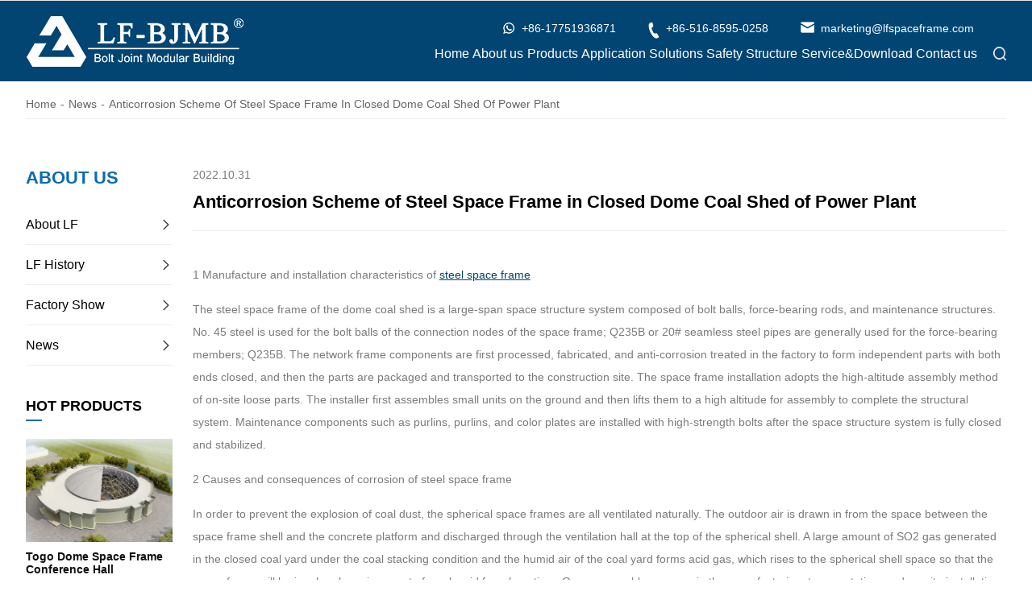

--- FILE ---
content_type: text/html; charset=UTF-8
request_url: https://www.lfspaceframe.com/news/anticorrosion-scheme-of-steel-space-frame-in-closed-dome-coal-shed-of-power-plant/
body_size: 10945
content:
<!DOCTYPE html>
<html>

<head>
<meta name="google-site-verification" content="VGZkDFRgUegV2WM8habTyMJA-RPborNEBQLKHyMC6I4" />
    <meta charset="utf-8" />
    <meta name="viewport" content="width=device-width, initial-scale=1.0, user-scalable=0, minimal-ui">

    <link rel="shortcut icon" href="https://www.lfspaceframe.com/wp-content/themes/jialian/images/favicon.ico" type="image/x-icon" />
        <title> Anticorrosion Scheme of Steel Space Frame in Closed Dome Coal Shed of Power Plant</title>
    <meta name="description" content="The steel space frame of the dome coal shed is a large-span space structure system composed of bolt balls, force-bearing rods, and maintenance structures. No. 45 steel is used for the bolt balls of the connection nodes of the space frame; ">
    <meta name="keywords" content="steel space frame,dome coal shed,corrosion of steel space frame">
    <link rel="stylesheet" type="text/css" href="https://www.lfspaceframe.com/wp-content/themes/jialian/css/cenav.css" />
    <link rel="stylesheet" type="text/css" href="https://www.lfspaceframe.com/wp-content/themes/jialian/css/index.css" />
    <link rel="stylesheet" type="text/css" href="https://www.lfspaceframe.com/wp-content/themes/jialian/css/swiper.min.css" />
    <link rel="stylesheet" type="text/css" href="https://www.lfspaceframe.com/wp-content/themes/jialian/css/newcss.css" />
    <link rel="stylesheet" type="text/css" href="https://www.lfspaceframe.com/wp-content/themes/jialian/css/PCnav.css" />
    <link rel="stylesheet" type="text/css" href="https://www.lfspaceframe.com/wp-content/themes/jialian/css/prod-xiala.css"/>
    <link rel="stylesheet" href="https://www.lfspaceframe.com/wp-content/themes/jialian/css/animate.min.css">
    <script type="text/javascript" src="https://www.lfspaceframe.com/wp-content/themes/jialian/js/swiper.min.js"></script>

    <link rel="stylesheet" type="text/css" href="https://www.lfspaceframe.com/wp-content/themes/jialian/css/dypstyle.css">
    <link rel="stylesheet" type="text/css" href="https://www.lfspaceframe.com/wp-content/themes/jialian/css/iconfont.css">
    <link rel="stylesheet" type="text/css" href="https://www.lfspaceframe.com/wp-content/themes/jialian/css/video.css">
    
    <!-- begin XHL code-->
    <script>
    if(!window._XHL){
        (function (x, h, l, j, s) {
            x[j] = x[j] || function () {
                (x[j].a = x[j].a || []).push(arguments)
            };
            s = h.createElement(l);
            z = h.getElementsByTagName(l)[0];
            s.async = true;
            s.charset = 'UTF-8';
            s.src = 'https://lib.leadscloud.com/xhltrackingwithchat.js';
            z.parentNode.insertBefore(s, z);
        })(window, document, 'script', '_XHL');
        _XHL("entID", 200219)
    }
    </script>
    <!--end XHL code-->

<!-- Global site tag (gtag.js) - Google Analytics -->
<script async src="https://www.googletagmanager.com/gtag/js?id=UA-99858511-2"></script>
<script>
  window.dataLayer = window.dataLayer || [];
  function gtag(){dataLayer.push(arguments);}
  gtag('js', new Date());

  gtag('config', 'UA-99858511-2');
</script>
  
<!-- Global site tag (gtag.js) - Google Ads: 851588706 -->
<script async src="https://www.googletagmanager.com/gtag/js?id=AW-851588706"></script>
<script>
  window.dataLayer = window.dataLayer || [];
  function gtag(){dataLayer.push(arguments);}
  gtag('js', new Date());

  gtag('config', 'AW-851588706');
</script>
<!-- Google tag (gtag.js) -->
<script async src="https://www.googletagmanager.com/gtag/js?id=AW-851588706"></script>
<script async src="https://www.googletagmanager.com/gtag/js?id=G-305JF1RY36"></script>
<script>
  window.dataLayer = window.dataLayer || [];
  function gtag(){dataLayer.push(arguments);}
  gtag('js', new Date());

  gtag('config', 'AW-851588706',{'allow_enhanced_conversions': true });
  gtag('config', 'G-305JF1RY36');
</script>
<!-- Facebook Pixel Code -->
<script>
  !function(f,b,e,v,n,t,s)
  {if(f.fbq)return;n=f.fbq=function(){n.callMethod?
  n.callMethod.apply(n,arguments):n.queue.push(arguments)};
  if(!f._fbq)f._fbq=n;n.push=n;n.loaded=!0;n.version='2.0';
  n.queue=[];t=b.createElement(e);t.async=!0;
  t.src=v;s=b.getElementsByTagName(e)[0];
  s.parentNode.insertBefore(t,s)}(window, document,'script',
  'https://connect.facebook.net/en_US/fbevents.js');
  fbq('init', '600830297239971');
  fbq('track', 'PageView');
</script>
<noscript><img height="1" width="1" style="display:none"
  src="https://www.facebook.com/tr?id=600830297239971&ev=PageView&noscript=1"
/></noscript>
<!-- End Facebook Pixel Code -->
<!-- Event snippet for 表单提交 (1) conversion page -->
<script>
window.addEventListener('load', function(event){
    document.addEventListener('click', function(e) {
    if(e.target.innerText.includes('submit') || e.target.innerText.includes('Submit')){
       var form = e.target.closest('form');
      var nm = form.querySelector('[name="a1009"]').value;
      var email = form.querySelector('[name="a10010"]').value;
      var ph = form.querySelector('[name="a10012"]').value;
      var msg = form.querySelector('[name="a10021"]').value;
      var mailformat = /^\w+([\.-]?\w+)*@\w+([\.-]?\w+)*(\.\w{2,3})+$/;
      if (email.match(mailformat) && nm!="" && ph!="" && msg!="") {
      gtag('set', 'user_data',{"email": email});
      gtag('event', 'conversion', { 'send_to': 'AW-851588706/_K8yCN-P-vEYEOLsiJYD' });
      }
    }
    });
});
</script>
</head>

<body>
	<!-- Google Tag Manager -->
<amp-analytics config="https://www.googletagmanager.com/amp.json?id=GTM-TX43B6V&gtm.url=SOURCE_URL" data-credentials="include"></amp-analytics>

<!--手机导航-->
<div class="header-cenav">
    <div class="header-cenav-left">
        <a href="javascript:;"><img src="https://www.lfspaceframe.com/wp-content/themes/jialian/img/daohang.png" alt="" /></a>
    </div>
    <div class="header-cenav-center">
        <a href="/">
            <img  src="https://www.lfspaceframe.com/wp-content/uploads/2020/04/wap_logo.png" title="wap_logo" alt="wap_logo" class="wap">
        </a>
    </div>
</div>

<section id="cenav">
    <div class="cenav">
        <div class="cenav-side">

            <ul class="cenav-box">
                <div class="cenav-delete">
                    Back
                </div>
                <li class="cenav-lx-li">
                    <a href="/">Home</a>
                </li>
                 <li class="cenav-lx-li">
                     <a href="https://www.lfspaceframe.com/about-us/">About us</a>
                     <ul class="cenav-lx-box2">
                         <div class="cenav-delete2">
                             Back
                         </div>
                         <li class="cenav-lx-li2"><a href="https://www.lfspaceframe.com/about-us/" ><span>About LF</span></a></li>
                         <li class="cenav-lx-li2"><a href="https://www.lfspaceframe.com/about-us/history/" ><span>LF History</span></a></li>
                         <li class="cenav-lx-li2"><a href="https://www.lfspaceframe.com/about-us/factory/" ><span>Factory Show</span></a></li>
                         <li class="cenav-lx-li2"><a href="https://www.lfspaceframe.com/about-us/news-center/" ><span>News</span></a></li>
                     </ul>
                </li>
                <li class="cenav-lx-li">
                    <a href="https://www.lfspaceframe.com/product-center/">Products</a>
                    <ul class="cenav-lx-box2">
                        <div class="cenav-delete2">
                            Back
                        </div>
                                                  <li class="cenav-lx-li2"><a href="https://www.lfspaceframe.com/category/space-frame/" ><span>Space Frame</span></a></li>
                                               <li class="cenav-lx-li2"><a href="https://www.lfspaceframe.com/category/dome-roof/" ><span>Dome roof</span></a></li>
                                               <li class="cenav-lx-li2"><a href="https://www.lfspaceframe.com/category/steel-structure/" ><span>Steel Structure</span></a></li>
                                               <li class="cenav-lx-li2"><a href="https://www.lfspaceframe.com/category/truss/" ><span>Truss</span></a></li>
                                               <li class="cenav-lx-li2"><a href="https://www.lfspaceframe.com/category/portal-frame/" ><span>Portal frame</span></a></li>
                                               <li class="cenav-lx-li2"><a href="https://www.lfspaceframe.com/category/membrane-structure/" ><span>Membrane structure</span></a></li>
                                               <li class="cenav-lx-li2"><a href="https://www.lfspaceframe.com/category/accessories/" ><span>Accessories</span></a></li>
                                               <li class="cenav-lx-li2"><a href="https://www.lfspaceframe.com/category/cladding/" ><span>Cladding</span></a></li>
                                          </ul>
                </li>

                 <li class="cenav-lx-li">
                    <a  href="https://www.lfspaceframe.com/case-center/">Application</a>
                     <ul class="cenav-lx-box2">
                         <div class="cenav-delete2">
                             Back
                         </div>
                                                          <li class="cenav-lx-li2"><a href="https://www.lfspaceframe.com/application_category/bulk-storage/" ><span>Bulk storage</span></a></li>
                                                              <li class="cenav-lx-li2"><a href="https://www.lfspaceframe.com/application_category/dome-structure/" ><span>Dome structure</span></a></li>
                                                              <li class="cenav-lx-li2"><a href="https://www.lfspaceframe.com/application_category/aircraft-hangar/" ><span>Aircraft Hangar</span></a></li>
                                                              <li class="cenav-lx-li2"><a href="https://www.lfspaceframe.com/application_category/stadium-gym/" ><span>Stadium/Gym</span></a></li>
                                                              <li class="cenav-lx-li2"><a href="https://www.lfspaceframe.com/application_category/gas-station/" ><span>Gas Station</span></a></li>
                                                              <li class="cenav-lx-li2"><a href="https://www.lfspaceframe.com/application_category/multi-function-hall/" ><span>Multi-function hall</span></a></li>
                                                              <li class="cenav-lx-li2"><a href="https://www.lfspaceframe.com/application_category/train-station/" ><span>Train Station</span></a></li>
                                                              <li class="cenav-lx-li2"><a href="https://www.lfspaceframe.com/application_category/swimming-pool/" ><span>Swimming pool</span></a></li>
                                                              <li class="cenav-lx-li2"><a href="https://www.lfspaceframe.com/application_category/warehouse/" ><span>Warehouse</span></a></li>
                                                  </ul>
                </li>
                <li class="cenav-lx-li">
                    <a  href="https://www.lfspaceframe.com/solutions-center/">Solutions</a>
                    <ul class="cenav-lx-box2">
                        <div class="cenav-delete2">
                            Back
                        </div>
                                                        <li class="cenav-lx-li2"><a href="https://www.lfspaceframe.com/solution/coal-storage-solutions/"><span>Coal Storage</span></a></li>
                                                            <li class="cenav-lx-li2"><a href="https://www.lfspaceframe.com/solution/bulk-storage-solutions/"><span>Bulk Storage</span></a></li>
                                                            <li class="cenav-lx-li2"><a href="https://www.lfspaceframe.com/solution/gas-station-solutions/"><span>Gas Station</span></a></li>
                                                            <li class="cenav-lx-li2"><a href="https://www.lfspaceframe.com/solution/toll-station-solutions/"><span>Toll Station</span></a></li>
                                                            <li class="cenav-lx-li2"><a href="https://www.lfspaceframe.com/solution/station-solutions/"><span>Station Solutions</span></a></li>
                                                            <li class="cenav-lx-li2"><a href="https://www.lfspaceframe.com/solution/daylighting-roofing-solutions/"><span>Daylighting Roofing</span></a></li>
                                                            <li class="cenav-lx-li2"><a href="https://www.lfspaceframe.com/solution/gymnasium-swimming-pool-roof-solutions/"><span>Gymnasium/Swimming Pool</span></a></li>
                                                            <li class="cenav-lx-li2"><a href="https://www.lfspaceframe.com/solution/stadium-bleachers-solutions/"><span>Stadium Bleacher</span></a></li>
                                                            <li class="cenav-lx-li2"><a href="https://www.lfspaceframe.com/solution/hangar-airport-terminal-solutions/"><span>Hangar/Airport Terminal</span></a></li>
                                                            <li class="cenav-lx-li2"><a href="https://www.lfspaceframe.com/solution/industrial-logistics-workshop-solutions/"><span>Industrial/Logistics Workshop</span></a></li>
                                                            <li class="cenav-lx-li2"><a href=" http://www.lfspaceframe.com/solution/windbreak-solutions/" ><span>Windbreak Solutions</span></a></li>
                                                </ul>
                </li>
                <li class="cenav-lx-li">
                     <a  href="https://www.lfspaceframe.com/structural-design/">Structural Design</a>
                     <ul class="cenav-lx-box2">
                         <div class="cenav-delete2">
                             Back
                         </div>
                         <li class="cenav-lx-li2"><a href="https://www.lfspaceframe.com/structural-design/" ><span>Safety Structure</span></a></li>
                         <li class="cenav-lx-li2"><a href="https://www.lfspaceframe.com/structural-design/production-process/" ><span>Fabrication Procedure</span></a></li>
                         <li class="cenav-lx-li2"><a href="https://www.lfspaceframe.com/structural-design/installation-process/" ><span>Installation Procedure</span></a></li>
                     </ul>
                </li>

                 <li class="cenav-lx-li">
                    <a  href="https://www.lfspaceframe.com/service/">Service&Download</a>
                     <ul class="cenav-lx-box2">
                         <div class="cenav-delete2">
                             Back
                         </div>
                         <li class="cenav-lx-li2"><a href="https://www.lfspaceframe.com/service/" ><span>R&D Ability</span></a></li>
                         <li class="cenav-lx-li2"><a href="https://www.lfspaceframe.com/service/service-procedure/" ><span>Service Procedure</span></a></li>
                         <li class="cenav-lx-li2"><a href="https://www.lfspaceframe.com/service/faq/" ><span>FAQ</span></a></li>
                         <li class="cenav-lx-li2"><a href="https://www.lfspaceframe.com/service/video/" ><span>Video Center</span></a></li>
                         <li class="cenav-lx-li2"><a href="https://www.lfspaceframe.com/service/download/" ><span>Download Center</span></a></li>
                     </ul>
                </li>
                <li class="cenav-lx-li">
                    <a  href="https://www.lfspaceframe.com/contact-us/">Contact us</a>
                </li>
            </ul>
        </div>

    </div>
</section>
<!--PC导航-->


<div class="header-nav  header_inner ">
    <div class="box">
        <div class="nav-box xhl_lx_5_15_gai3">

            <div class="nav-box-right">
                <a href="/"><img  src="https://www.lfspaceframe.com/wp-content/uploads/2020/05/logo.png" title="logo" alt="logo" ></a>
            </div>

            <div class="header-nav-box">
                <div class="header-nav-top">
                    <div class="header-nav-top-lianxi">
                        <ul>
                           
                            <li><a target="_blank" href="https://api.whatsapp.com/send/?phone=%2B8617751936871&text=%E5%97%A8%EF%BC%8C%E6%88%91%E5%9C%A8+https%3A%2F%2Fwww.lfspaceframe.com+%E6%89%BE%E5%88%B0%E4%BA%86%E6%82%A8%E7%9A%84+WhatsApp%EF%BC%8C%E6%88%91%E6%83%B3%E4%BA%86%E8%A7%A3%E6%9B%B4%E5%A4%9A%E4%BF%A1%E6%81%AF&app_absent=0"><img src="/wp-content/uploads/2020/12/header-app.png" alt="" />+86-17751936871</a></li>
							<li><a href="tel:+86-516-8595-0258"><img src="https://www.lfspaceframe.com/wp-content/themes/jialian/images/header1.png" alt="" />+86-516-8595-0258</a></li>
                            <li><a href="/cdn-cgi/l/email-protection#c4a9a5b6afa1b0adaaa384a8a2b7b4a5a7a1a2b6a5a9a1eaa7aba9"><img src="https://www.lfspaceframe.com/wp-content/themes/jialian/images/header2.png" alt="" /><span class="__cf_email__" data-cfemail="7e131f0c151b0a1710193e12180d0e1f1d1b180c1f131b501d1113">[email&#160;protected]</span></a></li>
                        </ul>
                    </div>

                    <!--<div class="header-nav-top-yuyan">
                        <div class="top-yuyan">
                            <a href=""> EN <img src="/images/map-jianou.png" alt="" /></a>
                            <div class="">
                                <a href="">Chinese</a>
                            </div>
                        </div>
                    </div>-->

                </div>

                <div class="header-sousuo-box">
                    <div class="lx_nav_box">

                        <ul class="lx_nav">
                            <li class='lx_nav_list '>
                                <a class="lx_nav_list_a" href="/">Home</a>
                            </li>
                            <li class='lx_nav_list '>
                                <a class="lx_nav_list_a lx_nav_list_cur" href="https://www.lfspaceframe.com/about-us/">About us</a>
                                <ul class="lx_nav_down_box">
                                    <li class="lx_nav_down">
                                        <a href="https://www.lfspaceframe.com/about-us/">About LF</a>
                                    </li>
                                    <li class="lx_nav_down">
                                        <a href="https://www.lfspaceframe.com/about-us/history/">LF History</a>
                                    </li>
                                    <li class="lx_nav_down">
                                        <a href="https://www.lfspaceframe.com/about-us/factory/">Factory Show</a>
                                    </li>
                                    <li class="lx_nav_down">
                                        <a href="https://www.lfspaceframe.com/about-us/news-center/">News</a>
                                    </li>
                                </ul>
                            </li>
                            <li class='lx_nav_list '>
                                <a class="lx_nav_list_a lx_nav_list_cur" href="https://www.lfspaceframe.com/product-center/">Products</a>
                                 <ul class="lx_nav_down_box">
		                          		                            <li class="lx_nav_down">
		                               <a href="https://www.lfspaceframe.com/category/space-frame/" >Space Frame</a>
		                                 		                            </li>
		                         		                            <li class="lx_nav_down">
		                               <a href="https://www.lfspaceframe.com/category/dome-roof/" >Dome roof</a>
		                                 		                            </li>
		                         		                            <li class="lx_nav_down">
		                               <a href="https://www.lfspaceframe.com/category/steel-structure/" >Steel Structure</a>
		                                 		                            </li>
		                         		                            <li class="lx_nav_down">
		                               <a href="https://www.lfspaceframe.com/category/truss/" >Truss</a>
		                                 		                            </li>
		                         		                            <li class="lx_nav_down">
		                               <a href="https://www.lfspaceframe.com/category/portal-frame/" >Portal frame</a>
		                                 		                            </li>
		                         		                            <li class="lx_nav_down">
		                               <a href="https://www.lfspaceframe.com/category/membrane-structure/" >Membrane structure</a>
		                                 		                            </li>
		                         		                            <li class="lx_nav_down">
		                               <a href="https://www.lfspaceframe.com/category/accessories/" >Accessories</a>
		                                 		                                <ul class="lx_nav_down_box2">
		                                    		                                       <li class="lx_nav_down2"><a href="https://www.lfspaceframe.com/category/accessories/purlin/" >Purlin</a></li>
		                                   		                                       <li class="lx_nav_down2"><a href="https://www.lfspaceframe.com/category/accessories/sleeve/" >Sleeve</a></li>
		                                   		                                       <li class="lx_nav_down2"><a href="https://www.lfspaceframe.com/category/accessories/blanking-plate/" >Blanking plate</a></li>
		                                   		                                       <li class="lx_nav_down2"><a href="https://www.lfspaceframe.com/category/accessories/cone/" >Cone</a></li>
		                                   		                                       <li class="lx_nav_down2"><a href="https://www.lfspaceframe.com/category/accessories/bolt-ball/" >Bolt ball</a></li>
		                                   		                                       <li class="lx_nav_down2"><a href="https://www.lfspaceframe.com/category/accessories/high-strength-bolt/" >High strength bolt</a></li>
		                                   		                                </ul>
		                               		                            </li>
		                         		                            <li class="lx_nav_down">
		                               <a href="https://www.lfspaceframe.com/category/cladding/" >Cladding</a>
		                                 		                                <ul class="lx_nav_down_box2">
		                                    		                                       <li class="lx_nav_down2"><a href="https://www.lfspaceframe.com/category/cladding/safe-glass/" >Safe glass</a></li>
		                                   		                                       <li class="lx_nav_down2"><a href="https://www.lfspaceframe.com/category/cladding/sandwich-panel/" >Sandwich panel</a></li>
		                                   		                                       <li class="lx_nav_down2"><a href="https://www.lfspaceframe.com/category/cladding/frp-panel/" >FRP panel</a></li>
		                                   		                                       <li class="lx_nav_down2"><a href="https://www.lfspaceframe.com/category/cladding/al-mg-mn-panel/" >Al-Mg-Mn panel</a></li>
		                                   		                                       <li class="lx_nav_down2"><a href="https://www.lfspaceframe.com/category/cladding/color-steel-panel/" >Color steel panel</a></li>
		                                   		                                </ul>
		                               		                            </li>
		                         		                        </ul>
                            </li>
                            <li class='lx_nav_list '>
                                <a class="lx_nav_list_a lx_nav_list_cur" href="https://www.lfspaceframe.com/case-center/">Application</a>
                                <ul class="lx_nav_down_box">
                                                                                    <li class="lx_nav_down">
                                                    <a href="https://www.lfspaceframe.com/application_category/bulk-storage/" >Bulk storage</a>
                                                                                                    </li>
                                                                                            <li class="lx_nav_down">
                                                    <a href="https://www.lfspaceframe.com/application_category/dome-structure/" >Dome structure</a>
                                                                                                    </li>
                                                                                            <li class="lx_nav_down">
                                                    <a href="https://www.lfspaceframe.com/application_category/aircraft-hangar/" >Aircraft Hangar</a>
                                                                                                    </li>
                                                                                            <li class="lx_nav_down">
                                                    <a href="https://www.lfspaceframe.com/application_category/stadium-gym/" >Stadium/Gym</a>
                                                                                                    </li>
                                                                                            <li class="lx_nav_down">
                                                    <a href="https://www.lfspaceframe.com/application_category/gas-station/" >Gas Station</a>
                                                                                                    </li>
                                                                                            <li class="lx_nav_down">
                                                    <a href="https://www.lfspaceframe.com/application_category/multi-function-hall/" >Multi-function hall</a>
                                                                                                    </li>
                                                                                            <li class="lx_nav_down">
                                                    <a href="https://www.lfspaceframe.com/application_category/train-station/" >Train Station</a>
                                                                                                    </li>
                                                                                            <li class="lx_nav_down">
                                                    <a href="https://www.lfspaceframe.com/application_category/swimming-pool/" >Swimming pool</a>
                                                                                                    </li>
                                                                                            <li class="lx_nav_down">
                                                    <a href="https://www.lfspaceframe.com/application_category/warehouse/" >Warehouse</a>
                                                                                                    </li>
                                                                            </ul>
                            </li>
                            <li class='lx_nav_list xhl_lx_5_15_gai2 '>
                                <a class="lx_nav_list_a lx_nav_list_cur" href="https://www.lfspaceframe.com/solutions-center/">Solutions</a>
                                <ul class="lx_nav_down_box xhl_lx_5_15_gai1">
                                                                                    <li class="lx_nav_down">
                                                    <a href="https://www.lfspaceframe.com/solution/coal-storage-solutions/">Coal Storage</a>
                                                </li>
                                                                                            <li class="lx_nav_down">
                                                    <a href="https://www.lfspaceframe.com/solution/bulk-storage-solutions/">Bulk Storage</a>
                                                </li>
                                                                                            <li class="lx_nav_down">
                                                    <a href="https://www.lfspaceframe.com/solution/gas-station-solutions/">Gas Station</a>
                                                </li>
                                                                                            <li class="lx_nav_down">
                                                    <a href="https://www.lfspaceframe.com/solution/toll-station-solutions/">Toll Station</a>
                                                </li>
                                                                                            <li class="lx_nav_down">
                                                    <a href="https://www.lfspaceframe.com/solution/station-solutions/">Station Solutions</a>
                                                </li>
                                                                                            <li class="lx_nav_down">
                                                    <a href="https://www.lfspaceframe.com/solution/daylighting-roofing-solutions/">Daylighting Roofing</a>
                                                </li>
                                                                                            <li class="lx_nav_down">
                                                    <a href="https://www.lfspaceframe.com/solution/gymnasium-swimming-pool-roof-solutions/">Gymnasium/Swimming Pool</a>
                                                </li>
                                                                                            <li class="lx_nav_down">
                                                    <a href="https://www.lfspaceframe.com/solution/stadium-bleachers-solutions/">Stadium Bleacher</a>
                                                </li>
                                                                                            <li class="lx_nav_down">
                                                    <a href="https://www.lfspaceframe.com/solution/hangar-airport-terminal-solutions/">Hangar/Airport Terminal</a>
                                                </li>
                                                                                            <li class="lx_nav_down">
                                                    <a href="https://www.lfspaceframe.com/solution/industrial-logistics-workshop-solutions/">Industrial/Logistics Workshop</a>
                                                </li>
                                                                                            <li class="lx_nav_down">
                                                    <a href=" http://www.lfspaceframe.com/solution/windbreak-solutions/" >Windbreak Solutions</a>
                                                </li>
                                                                            </ul>
                            </li>
                            <li class='lx_nav_list '>
                                <a class="lx_nav_list_a lx_nav_list_cur" href="https://www.lfspaceframe.com/structural-design/">Safety Structure</a>
                                <ul class="lx_nav_down_box">
                                    <li class="lx_nav_down">
                                        <a href="https://www.lfspaceframe.com/structural-design/">Structural Design</a>
                                    </li>
                                    <li class="lx_nav_down">
                                        <a href="https://www.lfspaceframe.com/structural-design/production-process/">Fabrication Procedure</a>
                                    </li>
                                    <li class="lx_nav_down">
                                        <a href="https://www.lfspaceframe.com/structural-design/installation-process/">Installation Procedure</a>
                                    </li>
                                </ul>
                            </li>

                            <li class='lx_nav_list '>
                                <a class="lx_nav_list_a lx_nav_list_cur" href="https://www.lfspaceframe.com/service/">Service&Download</a>
                                <ul class="lx_nav_down_box">
                                    <li class="lx_nav_down">
                                        <a href="https://www.lfspaceframe.com/service/">R&D Ability</a>
                                    </li>
                                    <li class="lx_nav_down">
                                        <a href="https://www.lfspaceframe.com/service/service-procedure/">Service Procedure</a>
                                    </li>
                                    <li class="lx_nav_down">
                                        <a href="https://www.lfspaceframe.com/service/faq/">FAQ</a>
                                    </li>
                                    <li class="lx_nav_down">
                                        <a href="https://www.lfspaceframe.com/service/video/">Video Center</a>
                                    </li>
                                    <li class="lx_nav_down">
                                        <a href="https://www.lfspaceframe.com/service/download/">Download Center</a>
                                    </li>
                                </ul>
                            </li>
                            <li class='lx_nav_list '>
                                <a class="lx_nav_list_a" href="https://www.lfspaceframe.com/contact-us/">Contact us</a>
                            </li>

                        </ul>
                    </div>

                    <div class="nav-box-left">
                        <div class="nav_sousuo">
                            <a href="/index.php?s="><img src="https://www.lfspaceframe.com/wp-content/themes/jialian/images/search.png" alt=""></a>
                        </div>
                    </div>
                </div>

            </div>


        </div>
        <div class="_clear"></div>
    </div>
</div>
<div class="_clear"></div>
<style>
#xhl-wrapper .xhl-launch-button {
    margin-bottom: 30px!important;
}
</style>





<div class="breadnav">
	<div class="breadnav_box box">
        <a href="https://www.lfspaceframe.com/">home</a>
        <span>-</span>
        <a href="https://www.lfspaceframe.com/about-us/news-center/">News</a>
        <span>-</span>
        <a href="javascript:;">Anticorrosion Scheme of Steel Space Frame in Closed Dome Coal Shed of Power Plant</a>
	</div>
</div>	
		
<div class="safety-structure d_content">
	<div class="box flex_row_top">

        <!--左侧-->
        <div class="d_c_le">
    <aside>
        <h3>ABOUT US</h3>
        <ul class="aside_nav">
            <li class="firli">
                <p class="flex_row ">
                    <span><a href="https://www.lfspaceframe.com/about-us/">About LF</a></span>
                    <span class="iconfont icon--you"></span>
                </p>
            </li>

            <li class="firli">
                <p class="flex_row ">
                    <span><a href="https://www.lfspaceframe.com/about-us/history/">LF History</a></span>
                    <span class="iconfont icon--you"></span>
                </p>
            </li>
            <li class="firli">
                <p class="flex_row ">
                    <span><a href="https://www.lfspaceframe.com/about-us/factory/">Factory Show</a></span>
                    <span class="iconfont icon--you"></span>
                </p>
            </li>
            <li class="firli">
                <p class="flex_row ">
                    <span><a href="https://www.lfspaceframe.com/about-us/news-center/">News</a></span>
                    <span class="iconfont icon--you"></span>
                </p>
            </li>
        </ul>
    </aside>

    <div class="d_c_le_item">
        <h3>Hot Products</h3>

        <ul class="d_c_le_pro">
            <li>
                                <div class="li_img">
                    <a href="https://www.lfspaceframe.com/togo-dome-space-frame-conference-hall/"><img src="https://www.lfspaceframe.com/wp-content/uploads/2020/06/Togo-Dome-space-frame-conference-hall-1.jpg" alt="Togo Dome Space Frame Conference Hall" title="Togo Dome Space Frame Conference Hall"></a>
                </div>

                <div class="li_text">
                    <h4><a href="https://www.lfspaceframe.com/togo-dome-space-frame-conference-hall/">Togo Dome Space Frame Conference Hall</a></h4>
                    <a href="https://www.lfspaceframe.com/togo-dome-space-frame-conference-hall/">
                        <article>
                            The conference hall roof project is located in Lome, Togo, which was finished in 2014.                         </article>
                    </a>
                </div>

            </li>
        </ul>
    </div>

    <div class="d_c_le_item">
    <h3>Contact Us</h3>
    <div class="d_c_le_contact">
        <p class="flex_row_top">
            <span></span>
            <span></span>
        </p>
        <p class="flex_row_top">
            <span class="iconfont icon-xinxiduanxinxiaoxitixingyoujiansixinyouxiang"></span>
            <span><a href="/cdn-cgi/l/email-protection#234e42514846574a4d44634f4550534240464551424e460d404c4e"><span class="__cf_email__" data-cfemail="4d202c3f26283924232a0d212b3e3d2c2e282b3f2c2028632e2220">[email&#160;protected]</span></a></span>
        </p>
        <p class="flex_row_top">
            <span class="iconfont icon-dianhua1"></span>
            <span><a href="tel:+86-516-8595-0258">+86-516-8595-0258</a></span>
        </p>
        <p class="flex_row_top">
            <span class="iconfont icon-fax"></span>
            <span>+86 177 5193 6871</span>
        </p>
        <p class="flex_row_top">
            <span class="iconfont icon-address"></span>
            <span>222, Block B, Diamond International, Guozhuang Road, Xuzhou, Jiangsu, China</span>
        </p>
    </div>
</div>
</div>
		<div class="d_c_ri">
			
			<div class="container-fluid">
				<div class="row">
					<div class="app-text-title news-single-title">
						<div class="">
							<span>2022.10.31</span>
							<h1>Anticorrosion Scheme of Steel Space Frame in Closed Dome Coal Shed of Power Plant</h1>
							
						</div>
					</div>
					
					<div class="app-text">
                        <p>1 Manufacture and installation characteristics of <a href="https://www.lfspaceframe.com/">steel space frame</a></p>
<p>The steel space frame of the dome coal shed is a large-span space structure system composed of bolt balls, force-bearing rods, and maintenance structures. No. 45 steel is used for the bolt balls of the connection nodes of the space frame; Q235B or 20# seamless steel pipes are generally used for the force-bearing members; Q235B. The network frame components are first processed, fabricated, and anti-corrosion treated in the factory to form independent parts with both ends closed, and then the parts are packaged and transported to the construction site. The space frame installation adopts the high-altitude assembly method of on-site loose parts. The installer first assembles small units on the ground and then lifts them to a high altitude for assembly to complete the structural system. Maintenance components such as purlins, purlins, and color plates are installed with high-strength bolts after the space structure system is fully closed and stabilized.</p>
<p>2 Causes and consequences of corrosion of steel space frame</p>
<p>In order to prevent the explosion of coal dust, the spherical space frames are all ventilated naturally. The outdoor air is drawn in from the space between the space frame shell and the concrete platform and discharged through the ventilation hall at the top of the spherical shell. A large amount of SO2 gas generated in the closed coal yard under the coal stacking condition and the humid air of the coal yard forms acid gas, which rises to the spherical shell space so that the space frame will be in a harsh environment of weak acid for a long time. Once any problems occur in the manufacturing, transportation, and on-site installation of the space frame, it will inevitably lead to the erosion of the passive film on the metal surface and cause the space frame to rust. Once the stressed rod begins to corrode, a pit will be formed on the surface of the rod, which will cause the surface of the rod to peel off in severe cases, reduce the thickness of the rod, and eventually reduce the bearing capacity of the stressed rod, affecting the safety of the space frame structure;</p>
<p>Erosion of the maintenance structure will cause the color plate to penetrate and tear, causing the space frame to leak and affect its use. The illustration shows a steel space frame in a domestic power plant that has only been in operation for three years. Due to corrosion, the equipment was out of service and had to spend a lot of money on an overhaul.</p>
<p><img fetchpriority="high" decoding="async" class="aligncenter size-full wp-image-3606" src="https://www.lfspaceframe.com/wp-content/uploads/2022/10/147.jpg" alt="Anticorrosion of Steel Space Frame" width="574" height="392" srcset="https://www.lfspaceframe.com/wp-content/uploads/2022/10/147.jpg 574w, https://www.lfspaceframe.com/wp-content/uploads/2022/10/147-300x205.jpg 300w" sizes="(max-width: 574px) 100vw, 574px" /></p>
<p style="text-align: center;">The coal bunker appears to be corroded</p>
<p>3 Principles and schemes of anti-corrosion of steel space frame</p>
<p>Due to the harsh working conditions and environment of the space frame structure in the closed coal yard, the risk of post-corrosion maintenance operations is extremely high and the investment is huge. Therefore, the anti-corrosion plan must consider the following principles:</p>
<p>3.1 Longevity of anti-corrosion years</p>
<p>Considering important industrial plants, the design anti-corrosion service life of space frame structure should not be less than 25 years.</p>
<p>3.2 Anti-corrosion process adaptability</p>
<p>The anti-corrosion process must meet the requirements of the space frame processing and manufacturing process, and meet the requirements of local repair at the installation site. At present, domestic steel structure anticorrosion basically adopts the following treatment plan:</p>
<p>（1）Hot-dip galvanizing of components: Hot-dip galvanizing is to pickle and remove rust, and immerse the thoroughly cleaned steel components in a molten zinc solution at a high temperature of about 600 °C so that a zinc layer of 80-120 microns is attached to the surface of the steel components. Anodic protection, so as to achieve the purpose of anti-corrosion. The advantages of this method are long durability, a high degree of industrialization of production, and stable quality. However, for the space frame rods and purlins, due to the process requirements for the production of components before galvanizing, the sealing plates at both ends of the components have been sealed, and the hot dip galvanizing is carried out under high-temperature conditions. The air expands and the head plate bursts, causing a safety accident. In addition, in terms of chemical properties, since zinc is more active than iron, zinc has an anodic protective effect on iron, iron will not be corroded, and zinc will be dissipated. However, in the special acidic environment of the closed coal yard, the soluble zinc sulfate salt produced by corrosion will slowly lose from the surface over time, thus aggravating the corrosion of zinc. The rods and purlins may be deformed due to temperature stress in the high-temperature zinc bath, which affects the stress of the rods. Therefore, it is not suitable to use hot-dip galvanizing anti-corrosion technology for steel space frames in dome coal yards.</p>
<p>（2）Thermal spray aluminum (zinc) composite coating for components: This is a long-term anti-corrosion method equivalent to the anti-corrosion effect of hot-dip galvanizing. The specific method is to first blast the surface of the steel component to remove rust so that the surface is exposed to metallic luster and roughened, and the rust removal level is Sa ≥ 2.5. Then use an acetylene-oxygen flame to melt the continuously sent aluminum (zinc) wire, blow it to the surface of the steel component with compressed air to form a honeycomb aluminum-zinc spray layer with a thickness of about 80μm~120μm, and then coat the epoxy sealing bottom on it. The coating is 20 μm; the intermediate layer is made of the epoxy micaceous iron intermediate coating once with a thickness of 40 μm; the surface layer is acrylic polyurethane top coating twice with a thickness of 60 μm, and finally, a composite anti-corrosion coating is formed.</p>
<p>This process has the following advantages for space frame anti-corrosion:</p>
<p>1. Strong adaptability to the size of the network frame components, and the shape and size of the components are almost unlimited;</p>
<p>2. The surface temperature of the thermally sprayed zinc component is about 80 degrees, and the thermal influence is local and constrained, so the space frame members or purlins will not be thermally deformed;</p>
<p>3. The damage to the anti-corrosion layer during the transportation and installation of the components can be repaired on-site to avoid technological breakthroughs. The disadvantage of this scheme is: due to the difference in the expansion coefficient between different materials, temperature stress is easily formed between the coatings. Once the treatment is not good, the adhesion of the coating will decrease, resulting in shedding; the degree of industrialization is low, and sandblasting aluminum (zinc ) has high labor intensity and low efficacy; the zinc powder and zinc vapor produced by high temperature during spraying seriously pollute the environment; the spraying quality is greatly affected by human factors, requiring operators to have a strong technical level and sense of responsibility.</p>
<p>Coating method: The first step in the construction of the coating method is rust removal. A quality coating relies on thorough rust removal. For <a href="https://www.lfspaceframe.com/category/accessories/">space frame components</a>, sandblasting and shot blasting are generally used to remove rust to expose the metallic luster of the components, remove all rust and oil stains on the surface, and ensure that the rust removal level is Sa ≥ 2.5. The coating is generally divided into a bottom layer, an intermediate layer, and a surface layer. The primer is mostly epoxy zinc-rich primer, which requires a zinc content of not less than 80% and a film thickness of not less than 70-80 μm; the intermediate paint is epoxy mica paint, and the film thickness is not less than 90-100 μm; Two coats of acrylic polyurethane topcoat, the film thickness is not less than 70-80μm, and the total dry film thickness is not less than 240μm.</p>
                    </div>

                    					<div class="news-text-fanye">
						<p>
                            <span></span>
                                                            <a href="https://www.lfspaceframe.com/news/large-span-arched-space-steel-pipe-trusses-without-platform-column-canopy/">
                                    Large-span arched space steel pipe trusses without platform column canopy                                </a>
                                                    </p>
						<a class="anniu" href="https://www.lfspaceframe.com/about-us/news-center/">back to list</a>
						<p>
                                                            <a href="https://www.lfspaceframe.com/news/design-of-roof-steel-structure-for-complex-sport-stadium/">
                                    Design of Roof Steel Structure for Complex Sport Stadium                                </a>
                                                        <span></span>
                        </p>
					</div>
					
					
					
					
				</div>
			</div>

		</div>


	</div>
</div>
<div class="footer-bg">
    <div class="box">
        <footer>
            <div class="footer-con">
                <div class="footer-logo">
                   <a href="/"><img  src="https://www.lfspaceframe.com/wp-content/uploads/2020/05/logo.png" title="logo" alt="logo" ></a> 
                </div>
                <div class="footer-message">
                    <div class="BURY_CODE_c9c31986a0c24751884a2295f2c96707"></div>
                </div>
            </div>
            <div class="footer-con">
                <ul>
                    <li><a>Navigation</a></li>
                    <li><a href="/">Home</a></li>
                    <li><a href="https://www.lfspaceframe.com/about-us/">About us</a></li>
                    <li><a href="https://www.lfspaceframe.com/product-center/">Products</a></li>
                    <li><a href="https://www.lfspaceframe.com/case-center/">Application</a></li>
                    <li><a href="https://www.lfspaceframe.com/solutions-center/">Solutions</a></li>
                    <li><a href="https://www.lfspaceframe.com/structural-design/">Safety structure</a></li>
                </ul>
            </div>
            <div class="footer-con">
                <ul>
                    <li><a href="https://www.lfspaceframe.com/solutions-center/">Solutions</a></li>
                                              <li><a href="https://www.lfspaceframe.com/solution_category/coal-storage-solutions/" ><span>Coal Storage</span></a></li>
                                               <li><a href="https://www.lfspaceframe.com/solution_category/bulk-storage-solutions/" ><span>Bulk Storage</span></a></li>
                                               <li><a href="https://www.lfspaceframe.com/solution_category/gas-station-solutions/" ><span>Gas Station</span></a></li>
                                               <li><a href="https://www.lfspaceframe.com/solution_category/toll-station-solutions/" ><span>Toll Station</span></a></li>
                                               <li><a href="https://www.lfspaceframe.com/solution_category/station-solutions/" ><span>Station Solutions</span></a></li>
                                               <li><a href="https://www.lfspaceframe.com/solution_category/daylighting-roofing-solutions/" ><span>Daylighting Roofing</span></a></li>
                                               <li><a href="https://www.lfspaceframe.com/solution_category/gymnasium-swimming-pool-solutions/" ><span>Gymnasium/Swimming Pool</span></a></li>
                                               <li><a href="https://www.lfspaceframe.com/solution_category/stadium-bleacher-solutions/" ><span>Stadium Bleacher</span></a></li>
                                               <li><a href="https://www.lfspaceframe.com/solution_category/hangar-airport-terminal-solutions/" ><span>Hangar/Airport Terminal</span></a></li>
                                               <li><a href="https://www.lfspaceframe.com/solution_category/industrial-logistics-workshop-solutions/" ><span>Industrial/Logistics Workshop</span></a></li>
                                               <li><a href="https://www.lfspaceframe.com/solution_category/windbreak-solutions/" ><span>Windbreak Solutions</span></a></li>
                                      </ul>
            </div>
            <div class="footer-con">
                <ul>
                    <li><a href="https://www.lfspaceframe.com/product-center/">Products</a></li>
                                              <li><a href="https://www.lfspaceframe.com/category/space-frame/" ><span>Space Frame</span></a></li>
                                               <li><a href="https://www.lfspaceframe.com/category/dome-roof/" ><span>Dome roof</span></a></li>
                                               <li><a href="https://www.lfspaceframe.com/category/steel-structure/" ><span>Steel Structure</span></a></li>
                                               <li><a href="https://www.lfspaceframe.com/category/truss/" ><span>Truss</span></a></li>
                                               <li><a href="https://www.lfspaceframe.com/category/portal-frame/" ><span>Portal frame</span></a></li>
                                               <li><a href="https://www.lfspaceframe.com/category/membrane-structure/" ><span>Membrane structure</span></a></li>
                                               <li><a href="https://www.lfspaceframe.com/category/accessories/" ><span>Accessories</span></a></li>
                                               <li><a href="https://www.lfspaceframe.com/category/cladding/" ><span>Cladding</span></a></li>
                                      </ul>
            </div>
            <div class="footer-con">

                <ul>
                    <li><a href="https://www.lfspaceframe.com/contact-us/">Contact Us</a></li>
                    <li>Email:<br><a href="/cdn-cgi/l/email-protection#88e5e9fae3edfce1e6efc8e4eefbf8e9ebedeefae9e5eda6ebe7e5"><span class="__cf_email__" data-cfemail="a4c9c5d6cfc1d0cdcac3e4c8c2d7d4c5c7c1c2d6c5c9c18ac7cbc9">[email&#160;protected]</span></a></li>
                    <li>WhatsApp/WeChat:<br><a href="https://api.whatsapp.com/send?phone=8617751936871">86 177 5193 6871</a></li>
                    <li>Phone:<br><a href="tel:86-516-8595-0258">+86-516-8595-0258</a></li>
                    <li>Technical Consultant:<br><a href="https://wa.me/8617751986706">8617751986706</a></li>
                </ul>

                <div class="footer-shemei">
                                                <a href="https://www.lfspaceframe.com/" target="_blank">
                                <img src="https://www.lfspaceframe.com/wp-content/uploads/2020/05/footer1.png" alt=""/>
                            </a>
                                                        <a href="https://www.lfspaceframe.com/" target="_blank">
                                <img src="https://www.lfspaceframe.com/wp-content/uploads/2020/05/footer2.png" alt=""/>
                            </a>
                                                        <a href="https://www.youtube.com/channel/UCI99nqmFbXx78TmAbD-OXfw/videos" target="_blank">
                                <img src="https://www.lfspaceframe.com/wp-content/uploads/2020/05/footer3.png" alt=""/>
                            </a>
                                                        <a href="/cdn-cgi/l/email-protection#7f121e0d141a0b1611183f13190c0f1e1c1a190d1e121a511c1012" target="_blank">
                                <img src="https://www.lfspaceframe.com/wp-content/uploads/2022/01/mail.png" alt=""/>
                            </a>
                                            </div>

            </div>
        </footer>
    </div>
</div>
<div class="footer-bg2">
    <div class="box">
        <div class="footer-bottom">
            <p>Copyright © Xuzhou LF Engineering & Construction Co., Ltd. All Rights Reserved.</p>
            
	  <p><a href="/cdn-cgi/l/email-protection#97faf6e5fcf2e3fef9f0d7fbf1e4e7f6f4f2f1e5f6faf2b9f4f8fa"><img src="https://www.lfspaceframe.com/wp-content/themes/jialian/images/header2.png" alt="" /><span class="__cf_email__" data-cfemail="1e737f6c757b6a7770795e72786d6e7f7d7b786c7f737b307d7173">[email&#160;protected]</span></a></p>
<p><a target="_blank" href="https://api.whatsapp.com/send/?phone=%2B8617751936871&text=%E5%97%A8%EF%BC%8C%E6%88%91%E5%9C%A8+https%3A%2F%2Fwww.lfspaceframe.com+%E6%89%BE%E5%88%B0%E4%BA%86%E6%82%A8%E7%9A%84+WhatsApp%EF%BC%8C%E6%88%91%E6%83%B3%E4%BA%86%E8%A7%A3%E6%9B%B4%E5%A4%9A%E4%BF%A1%E6%81%AF&app_absent=0"><img src="/wp-content/uploads/2020/12/header-app.png" alt="" />+86-17751936871</a></p>
<p><a href="https://www.lfspaceframe.com/privacy-policy/">Privacy Policy</a> | <a href="/sitemap.xml">Sitemap</a></p>

        </div>
    </div>
</div>

<div id="gotop" class="">
    <div class="gotop">
        <img src="https://www.lfspaceframe.com/wp-content/themes/jialian/images/gotop.png" alt="" />
    </div>
</div>

<!--手机底部导航-->
<div id="dibunav">
    <ul class="dibunav-con">

        <li class="dibuicon1-1">
            <a class="dibuicon1-2" href="https://www.lfspaceframe.com/product-center/" class=""><img class="dibuicon1-3" src="https://www.lfspaceframe.com/wp-content/themes/jialian/img/Products.png" alt="" />
                <p class="dibuicon1-4">Products</p>
            </a>
        </li>
        <li class="dibuicon2-1">
            <a class="dibuicon2-2" href="https://www.lfspaceframe.com/case-center/" class=""><img class="dibuicon2-3" src="https://www.lfspaceframe.com/wp-content/themes/jialian/img/Service.png" alt="" />
                <p class="dibuicon2-4">Application</p>
            </a>
        </li>

        <li class="dibuicon3-1">
            <a class="dibuicon3-2" href="https://www.lfspaceframe.com/contact-us/" class=""><img class="dibuicon3-3" src="https://www.lfspaceframe.com/wp-content/themes/jialian/img/Contact.png" alt="" />
                <p class="dibuicon3-4">Message</p>
            </a>
        </li>
        <li class="dibuicon4-1">
            <a class="dibuicon4-2" href="javascript:" onclick="_XHL.a.openChat()" class=""><img class="dibuicon4-3" src="https://www.lfspaceframe.com/wp-content/themes/jialian/img/Chat.png" alt="" />
                <p class="dibuicon4-4">Contact</p>
            </a>
        </li>

    </ul>
</div>

<script data-cfasync="false" src="/cdn-cgi/scripts/5c5dd728/cloudflare-static/email-decode.min.js"></script><script src="https://www.lfspaceframe.com/wp-content/themes/jialian/js/jquery-3.2.1.min.js" type="text/javascript"></script>
<script src="https://www.lfspaceframe.com/wp-content/themes/jialian/js/index.js" type="text/javascript"></script>
<script src="https://www.lfspaceframe.com/wp-content/themes/jialian/js/pingzi_video.js" type="text/javascript"></script>
<!--<div id="main">
    <section class="wow fadeInDown" style="background-color: #f1c40f;"></section>
    <section class="wow pulse" style="background-color: #e74c3c;" data-wow-iteration="infinite" data-wow-duration="1500ms"></section>
    <section class="section--purple wow slideInRight" data-wow-delay="2s"></section>
    <section class="section--blue wow bounceInLeft" data-wow-offset="300"></section>
    <section class="section--green wow slideInLeft" data-wow-duration="4s"></section>
    <button id="moar">LOAD MOAR!!</button>
</div>-->
<script src="https://www.lfspaceframe.com/wp-content/themes/jialian/js/wow.min.js"></script>
<script src="https://www.lfspaceframe.com/wp-content/themes/jialian/js/jquery.lazyload.min.js"></script>
<script>
    if(!(/msie [6|7|8|9]/i.test(navigator.userAgent))) {
        new WOW().init();
    }
    var wow = new WOW({
        boxClass: 'wow',
        animateClass: 'animated',
        offset: 100,
        mobile: true,
        live: true
    });
    wow.init();
</script>
<!--图片懒加载-->
<script type="text/javascript" charset="utf-8">
    $(function() {

        $("img").lazyload({threshold:180}); //距离屏幕180的时候开始加载图片
        $("img").lazyload({effect: "fadeIn"});
    });
</script>
<script>
    $(function(){
        $('.mobile_search').click(function(){

            $("#form").submit();

        });
    })

    $(function(){
        $('.header_inner').parent().addClass("bodypadding");
    })

</script>

<script>
    (function(x, h, l, j, s) {
        x[j] = x[j] || function() {
            (x[j].a = x[j].a || []).push(arguments)
        };
        s = h.createElement(l);
        z = h.getElementsByTagName(l)[0];
        s.async = true;
        s.charset = "UTF-8";
        s.src = "https://lib.leadscloud.com/Front-Form/buryForm/xhlform_NEW.js";
        z.parentNode.insertBefore(s, z);
    })(window, document, "script", "_XHLF");
    var arr = [
        "f22e0ee04a6b42f78dd1609cfcfcb38a",
        "c9c31986a0c24751884a2295f2c96707",
    ];
    _XHLF("200219", "50ae8f18979242fdb1835997f0217729", arr, "empty.css");
</script><!-- 图片自适应 -->
<script type="text/javascript">
    $('.app-text img').attr({width: 'auto', height: 'auto'});
</script>
	<script defer src="https://static.cloudflareinsights.com/beacon.min.js/vcd15cbe7772f49c399c6a5babf22c1241717689176015" integrity="sha512-ZpsOmlRQV6y907TI0dKBHq9Md29nnaEIPlkf84rnaERnq6zvWvPUqr2ft8M1aS28oN72PdrCzSjY4U6VaAw1EQ==" data-cf-beacon='{"version":"2024.11.0","token":"6683c876d8824aca8afb3e9a3659203b","r":1,"server_timing":{"name":{"cfCacheStatus":true,"cfEdge":true,"cfExtPri":true,"cfL4":true,"cfOrigin":true,"cfSpeedBrain":true},"location_startswith":null}}' crossorigin="anonymous"></script>
</body>

</html>

--- FILE ---
content_type: text/css
request_url: https://www.lfspaceframe.com/wp-content/themes/jialian/css/cenav.css
body_size: 421
content:


img{

	border: none;

    max-width: 100%;

    height: auto;

    vertical-align: top;

}

.header-cenav{

	position: fixed;

	top: 0px;

	left: 0px;

	display: flex;

	height: 80px;

	align-items: center;

	padding: 0 15px;

	justify-content: space-between;

	box-shadow: 0px 0px 10px #eee;

	z-index: 123;

	width: 100%;

	background: #fff;

}

.header-cenav-left{

	/*width: 25%;*/

}

.header-cenav-left img{

	width: 50%;

}

.header-cenav-center{

	/*width: 50%;*/

}

.header-cenav-right{

	width: 25%;

}

.header-cenav-right img{

	width: 40%;

	float: right;

}

#cenav{

	width: 100vw;

    height: 100vh;

    position: fixed;

    left: -120%;

    top: 0;

    z-index: 50;

    display: none;

}

.cenav{

	/*width: 50%;

    height: 100%;

    background: #FFFFFF;

    position: absolute;

    left: -100%;

    top: 0;*/

}

.cenav-side{

	min-width: 200px;

    position: fixed;

    top: 80px;

    left: 0;

    bottom: 0;

    padding: 10px;

    width: 100%;

    background-color: #7F8C8D;

    color: #323232;

    z-index: 100;

}

body{

	position: relative;

}



.cenav-delete{

	padding: 15px 0;

}



.cenav-box{

	/*position: relative;*/

}



.cenav-lx-li{

	padding: 10px 0;

	position: relative;

	padding-left: 5px;

}

.cenav-lx-li a{

	color: #fff;

}

.cenav-lx-li::before{

	content: "\3009";

	position: absolute;

	right: 0px;

	top: 8px;

    color: #fff;

}

.cenav-lx-li:hover{

	background: #333;

}

.cenav-lx-li.cenav_lx_cur .cenav-lx-box2{

	opacity: 1;    

	transition: all .5s;

	left: 0% !important;

}

.cenav-lx-box2{

    position: fixed;

    top: 80px;

    bottom: 0px;

    right: 0px;

    left: 120%;

    z-index: 123;

    background: #7F8C8D;

    width: 100%;

    height: 100vh;

    padding: 10px;

    transition: all .5s;

    opacity: 0;

    box-shadow: 0px 0px 10px #000;

}



.cenav-lx-li2{

	padding: 10px 0;

	padding-left: 15px;

}

.cenav-delete{

	padding: 10px 0;

	position: relative;

	padding-left: 10%;

	background: #333;

	color: #fff;

}

.cenav-delete::before{

	content: "\3008";

	position: absolute;

	left: 0px;

	top: 9px;

    color: #fff;

}

.cenav-delete2{

	padding: 10px 0;

	position: relative;

	padding-left: 10%;

	background: #333;

	color: #fff;

}



.cenav-delete2::before{

	content: "\3008";

	position: absolute;

	left: 0px;

	top: 9px;

    color: #fff;

}



@media all and (min-width:1023px) {

	.header-cenav{

		display: none !important;

	}

}



@media all and (max-width:1023px) {

	body{

		padding-top: 80px;

	}

}



























--- FILE ---
content_type: text/css
request_url: https://www.lfspaceframe.com/wp-content/themes/jialian/css/index.css
body_size: 13069
content:
.container {

	margin-right: auto;

	margin-left: auto;

	padding-right: 15px;

	padding-left: 15px;

}



@media (min-width:768px) {

	.container {

		width: 95%;
		max-width: 750px;

	}

}



@media (min-width:1023px) {

	.container {

		width: 95%;
		max-width: 1023px;
		
	}

}



@media (min-width:1440px) {

	.container {

		width: 95%;
		max-width: 1440px;

	}

}



.container-fluid {

	margin-right: auto;

	margin-left: auto;

	padding-right: 15px;

	padding-left: 15px;

}



.row {

	margin-right: -15px;

	margin-left: -15px;

}



.col-lg-1,

.col-lg-2,

.col-lg-3,

.col-lg-4,

.col-lg-5,

.col-lg-6,

.col-lg-7,

.col-lg-8,

.col-lg-9,

.col-lg-10,

.col-lg-11,

.col-lg-12,

.col-md-1,

.col-md-2,

.col-md-3,

.col-md-4,

.col-md-5,

.col-md-6,

.col-md-7,

.col-md-8,

.col-md-9,

.col-md-10,

.col-md-11,

.col-md-12,

.col-sm-1,

.col-sm-2,

.col-sm-3,

.col-sm-4,

.col-sm-5,

.col-sm-6,

.col-sm-7,

.col-sm-8,

.col-sm-9,

.col-sm-10,

.col-sm-11,

.col-sm-12,

.col-xs-1,

.col-xs-2,

.col-xs-3,

.col-xs-4,

.col-xs-5,

.col-xs-6,

.col-xs-7,

.col-xs-8,

.col-xs-9,

.col-xs-10,

.col-xs-11,

.col-xs-12 {

	position: relative;

	padding-right: 15px;

	padding-left: 15px;

	min-height: 1px;

}



.col-xs-1,

.col-xs-2,

.col-xs-3,

.col-xs-4,

.col-xs-5,

.col-xs-6,

.col-xs-7,

.col-xs-8,

.col-xs-9,

.col-xs-10,

.col-xs-11,

.col-xs-12 {

	float: left;

}



.col-xs-12 {

	width: 100%;

}



.col-xs-11 {

	width: 91.66666667%;

}



.col-xs-10 {

	width: 83.33333333%;

}



.col-xs-9 {

	width: 75%;

}



.col-xs-8 {

	width: 66.66666667%;

}



.col-xs-7 {

	width: 58.33333333%;

}



.col-xs-6 {

	width: 50%;

}



.col-xs-5 {

	width: 41.66666667%;

}



.col-xs-4 {

	width: 33.33333333%;

}



.col-xs-3 {

	width: 25%;

}



.col-xs-2 {

	width: 16.66666667%;

}



.col-xs-1 {

	width: 8.33333333%;

}



.col-xs-pull-12 {

	right: 100%;

}



.col-xs-pull-11 {

	right: 91.66666667%;

}



.col-xs-pull-10 {

	right: 83.33333333%;

}



.col-xs-pull-9 {

	right: 75%;

}



.col-xs-pull-8 {

	right: 66.66666667%;

}



.col-xs-pull-7 {

	right: 58.33333333%;

}



.col-xs-pull-6 {

	right: 50%;

}



.col-xs-pull-5 {

	right: 41.66666667%;

}



.col-xs-pull-4 {

	right: 33.33333333%;

}



.col-xs-pull-3 {

	right: 25%;

}



.col-xs-pull-2 {

	right: 16.66666667%;

}



.col-xs-pull-1 {

	right: 8.33333333%;

}



.col-xs-pull-0 {

	right: auto;

}



.col-xs-push-12 {

	left: 100%;

}



.col-xs-push-11 {

	left: 91.66666667%;

}



.col-xs-push-10 {

	left: 83.33333333%;

}



.col-xs-push-9 {

	left: 75%;

}



.col-xs-push-8 {

	left: 66.66666667%;

}



.col-xs-push-7 {

	left: 58.33333333%;

}



.col-xs-push-6 {

	left: 50%;

}



.col-xs-push-5 {

	left: 41.66666667%;

}



.col-xs-push-4 {

	left: 33.33333333%;

}



.col-xs-push-3 {

	left: 25%;

}



.col-xs-push-2 {

	left: 16.66666667%;

}



.col-xs-push-1 {

	left: 8.33333333%;

}



.col-xs-push-0 {

	left: auto;

}



.col-xs-offset-12 {

	margin-left: 100%;

}



.col-xs-offset-11 {

	margin-left: 91.66666667%;

}



.col-xs-offset-10 {

	margin-left: 83.33333333%;

}



.col-xs-offset-9 {

	margin-left: 75%;

}



.col-xs-offset-8 {

	margin-left: 66.66666667%;

}



.col-xs-offset-7 {

	margin-left: 58.33333333%;

}



.col-xs-offset-6 {

	margin-left: 50%;

}



.col-xs-offset-5 {

	margin-left: 41.66666667%;

}



.col-xs-offset-4 {

	margin-left: 33.33333333%;

}



.col-xs-offset-3 {

	margin-left: 25%;

}



.col-xs-offset-2 {

	margin-left: 16.66666667%;

}



.col-xs-offset-1 {

	margin-left: 8.33333333%;

}



.col-xs-offset-0 {

	margin-left: 0;

}



@media (min-width:768px) {

	.col-sm-1,

	.col-sm-2,

	.col-sm-3,

	.col-sm-4,

	.col-sm-5,

	.col-sm-6,

	.col-sm-7,

	.col-sm-8,

	.col-sm-9,

	.col-sm-10,

	.col-sm-11,

	.col-sm-12 {

		float: left;

	}

	.col-sm-12 {

		width: 100%;

	}

	.col-sm-11 {

		width: 91.66666667%;

	}

	.col-sm-10 {

		width: 83.33333333%;

	}

	.col-sm-9 {

		width: 75%;

	}

	.col-sm-8 {

		width: 66.66666667%;

	}

	.col-sm-7 {

		width: 58.33333333%;

	}

	.col-sm-6 {

		width: 50%;

	}

	.col-sm-5 {

		width: 41.66666667%;

	}

	.col-sm-4 {

		width: 33.33333333%;

	}

	.col-sm-3 {

		width: 25%;

	}

	.col-sm-2 {

		width: 16.66666667%;

	}

	.col-sm-1 {

		width: 8.33333333%;

	}

	.col-sm-pull-12 {

		right: 100%;

	}

	.col-sm-pull-11 {

		right: 91.66666667%;

	}

	.col-sm-pull-10 {

		right: 83.33333333%;

	}

	.col-sm-pull-9 {

		right: 75%;

	}

	.col-sm-pull-8 {

		right: 66.66666667%;

	}

	.col-sm-pull-7 {

		right: 58.33333333%;

	}

	.col-sm-pull-6 {

		right: 50%;

	}

	.col-sm-pull-5 {

		right: 41.66666667%;

	}

	.col-sm-pull-4 {

		right: 33.33333333%;

	}

	.col-sm-pull-3 {

		right: 25%;

	}

	.col-sm-pull-2 {

		right: 16.66666667%;

	}

	.col-sm-pull-1 {

		right: 8.33333333%;

	}

	.col-sm-pull-0 {

		right: auto;

	}

	.col-sm-push-12 {

		left: 100%;

	}

	.col-sm-push-11 {

		left: 91.66666667%;

	}

	.col-sm-push-10 {

		left: 83.33333333%;

	}

	.col-sm-push-9 {

		left: 75%;

	}

	.col-sm-push-8 {

		left: 66.66666667%;

	}

	.col-sm-push-7 {

		left: 58.33333333%;

	}

	.col-sm-push-6 {

		left: 50%;

	}

	.col-sm-push-5 {

		left: 41.66666667%;

	}

	.col-sm-push-4 {

		left: 33.33333333%;

	}

	.col-sm-push-3 {

		left: 25%;

	}

	.col-sm-push-2 {

		left: 16.66666667%;

	}

	.col-sm-push-1 {

		left: 8.33333333%;

	}

	.col-sm-push-0 {

		left: auto;

	}

	.col-sm-offset-12 {

		margin-left: 100%;

	}

	.col-sm-offset-11 {

		margin-left: 91.66666667%;

	}

	.col-sm-offset-10 {

		margin-left: 83.33333333%;

	}

	.col-sm-offset-9 {

		margin-left: 75%;

	}

	.col-sm-offset-8 {

		margin-left: 66.66666667%;

	}

	.col-sm-offset-7 {

		margin-left: 58.33333333%;

	}

	.col-sm-offset-6 {

		margin-left: 50%;

	}

	.col-sm-offset-5 {

		margin-left: 41.66666667%;

	}

	.col-sm-offset-4 {

		margin-left: 33.33333333%;

	}

	.col-sm-offset-3 {

		margin-left: 25%;

	}

	.col-sm-offset-2 {

		margin-left: 16.66666667%;

	}

	.col-sm-offset-1 {

		margin-left: 8.33333333%;

	}

	.col-sm-offset-0 {

		margin-left: 0;

	}

}



@media (min-width:992px) {

	.col-md-1,

	.col-md-2,

	.col-md-3,

	.col-md-4,

	.col-md-5,

	.col-md-6,

	.col-md-7,

	.col-md-8,

	.col-md-9,

	.col-md-10,

	.col-md-11,

	.col-md-12 {

		float: left;

	}

	.col-md-12 {

		width: 100%;

	}

	.col-md-11 {

		width: 91.66666667%;

	}

	.col-md-10 {

		width: 83.33333333%;

	}

	.col-md-9 {

		width: 75%;

	}

	.col-md-8 {

		width: 66.66666667%;

	}

	.col-md-7 {

		width: 58.33333333%;

	}

	.col-md-6 {

		width: 50%;

	}

	.col-md-5 {

		width: 41.66666667%;

	}

	.col-md-4 {

		width: 33.33333333%;

	}

	.col-md-3 {

		width: 25%;

	}

	.col-md-2 {

		width: 16.66666667%;

	}

	.col-md-1 {

		width: 8.33333333%;

	}

	.col-md-pull-12 {

		right: 100%;

	}

	.col-md-pull-11 {

		right: 91.66666667%;

	}

	.col-md-pull-10 {

		right: 83.33333333%;

	}

	.col-md-pull-9 {

		right: 75%;

	}

	.col-md-pull-8 {

		right: 66.66666667%;

	}

	.col-md-pull-7 {

		right: 58.33333333%;

	}

	.col-md-pull-6 {

		right: 50%;

	}

	.col-md-pull-5 {

		right: 41.66666667%;

	}

	.col-md-pull-4 {

		right: 33.33333333%;

	}

	.col-md-pull-3 {

		right: 25%;

	}

	.col-md-pull-2 {

		right: 16.66666667%;

	}

	.col-md-pull-1 {

		right: 8.33333333%;

	}

	.col-md-pull-0 {

		right: auto;

	}

	.col-md-push-12 {

		left: 100%;

	}

	.col-md-push-11 {

		left: 91.66666667%;

	}

	.col-md-push-10 {

		left: 83.33333333%;

	}

	.col-md-push-9 {

		left: 75%;

	}

	.col-md-push-8 {

		left: 66.66666667%;

	}

	.col-md-push-7 {

		left: 58.33333333%;

	}

	.col-md-push-6 {

		left: 50%;

	}

	.col-md-push-5 {

		left: 41.66666667%;

	}

	.col-md-push-4 {

		left: 33.33333333%;

	}

	.col-md-push-3 {

		left: 25%;

	}

	.col-md-push-2 {

		left: 16.66666667%;

	}

	.col-md-push-1 {

		left: 8.33333333%;

	}

	.col-md-push-0 {

		left: auto;

	}

	.col-md-offset-12 {

		margin-left: 100%;

	}

	.col-md-offset-11 {

		margin-left: 91.66666667%;

	}

	.col-md-offset-10 {

		margin-left: 83.33333333%;

	}

	.col-md-offset-9 {

		margin-left: 75%;

	}

	.col-md-offset-8 {

		margin-left: 66.66666667%;

	}

	.col-md-offset-7 {

		margin-left: 58.33333333%;

	}

	.col-md-offset-6 {

		margin-left: 50%;

	}

	.col-md-offset-5 {

		margin-left: 41.66666667%;

	}

	.col-md-offset-4 {

		margin-left: 33.33333333%;

	}

	.col-md-offset-3 {

		margin-left: 25%;

	}

	.col-md-offset-2 {

		margin-left: 16.66666667%;

	}

	.col-md-offset-1 {

		margin-left: 8.33333333%;

	}

	.col-md-offset-0 {

		margin-left: 0;

	}

}



@media (min-width:1200px) {

	.col-lg-1,

	.col-lg-2,

	.col-lg-3,

	.col-lg-4,

	.col-lg-5,

	.col-lg-6,

	.col-lg-7,

	.col-lg-8,

	.col-lg-9,

	.col-lg-10,

	.col-lg-11,

	.col-lg-12 {

		float: left;

	}

	.col-lg-12 {

		width: 100%;

	}

	.col-lg-11 {

		width: 91.66666667%;

	}

	.col-lg-10 {

		width: 83.33333333%;

	}

	.col-lg-9 {

		width: 75%;

	}

	.col-lg-8 {

		width: 66.66666667%;

	}

	.col-lg-7 {

		width: 58.33333333%;

	}

	.col-lg-6 {

		width: 50%;

	}

	.col-lg-5 {

		width: 41.66666667%;

	}

	.col-lg-4 {

		width: 33.33333333%;

	}

	.col-lg-3 {

		width: 25%;

	}

	.col-lg-2 {

		width: 16.66666667%;

	}

	.col-lg-1 {

		width: 8.33333333%;

	}

	.col-lg-pull-12 {

		right: 100%;

	}

	.col-lg-pull-11 {

		right: 91.66666667%;

	}

	.col-lg-pull-10 {

		right: 83.33333333%;

	}

	.col-lg-pull-9 {

		right: 75%;

	}

	.col-lg-pull-8 {

		right: 66.66666667%;

	}

	.col-lg-pull-7 {

		right: 58.33333333%;

	}

	.col-lg-pull-6 {

		right: 50%;

	}

	.col-lg-pull-5 {

		right: 41.66666667%;

	}

	.col-lg-pull-4 {

		right: 33.33333333%;

	}

	.col-lg-pull-3 {

		right: 25%;

	}

	.col-lg-pull-2 {

		right: 16.66666667%;

	}

	.col-lg-pull-1 {

		right: 8.33333333%;

	}

	.col-lg-pull-0 {

		right: auto;

	}

	.col-lg-push-12 {

		left: 100%;

	}

	.col-lg-push-11 {

		left: 91.66666667%;

	}

	.col-lg-push-10 {

		left: 83.33333333%;

	}

	.col-lg-push-9 {

		left: 75%;

	}

	.col-lg-push-8 {

		left: 66.66666667%;

	}

	.col-lg-push-7 {

		left: 58.33333333%;

	}

	.col-lg-push-6 {

		left: 50%;

	}

	.col-lg-push-5 {

		left: 41.66666667%;

	}

	.col-lg-push-4 {

		left: 33.33333333%;

	}

	.col-lg-push-3 {

		left: 25%;

	}

	.col-lg-push-2 {

		left: 16.66666667%;

	}

	.col-lg-push-1 {

		left: 8.33333333%;

	}

	.col-lg-push-0 {

		left: auto;

	}

	.col-lg-offset-12 {

		margin-left: 100%;

	}

	.col-lg-offset-11 {

		margin-left: 91.66666667%;

	}

	.col-lg-offset-10 {

		margin-left: 83.33333333%;

	}

	.col-lg-offset-9 {

		margin-left: 75%;

	}

	.col-lg-offset-8 {

		margin-left: 66.66666667%;

	}

	.col-lg-offset-7 {

		margin-left: 58.33333333%;

	}

	.col-lg-offset-6 {

		margin-left: 50%;

	}

	.col-lg-offset-5 {

		margin-left: 41.66666667%;

	}

	.col-lg-offset-4 {

		margin-left: 33.33333333%;

	}

	.col-lg-offset-3 {

		margin-left: 25%;

	}

	.col-lg-offset-2 {

		margin-left: 16.66666667%;

	}

	.col-lg-offset-1 {

		margin-left: 8.33333333%;

	}

	.col-lg-offset-0 {

		margin-left: 0;

	}

}



.container:before,

.container:after,

.container-fluid:before,

.container-fluid:after,

.row:before,

.row:after {

	display: table;

	content: " ";

}



.container:after,

.container-fluid:after,

.row:after {

	clear: both;

}



.overflow-clamp-1 {

	display: -webkit-box;

	-webkit-box-orient: vertical;

	-webkit-line-clamp: 1;

	overflow: hidden;

}



.overflow-clamp-2 {

	display: -webkit-box;

	-webkit-box-orient: vertical;

	-webkit-line-clamp: 2;

	overflow: hidden;

}



.overflow-clamp-3 {

	display: -webkit-box;

	-webkit-box-orient: vertical;

	-webkit-line-clamp: 3;

	overflow: hidden;

}



.overflow-clamp-4 {

	display: -webkit-box;

	-webkit-box-orient: vertical;

	-webkit-line-clamp: 4;

	overflow: hidden;

}

.overflow-clamp-5 {

	display: -webkit-box;

	-webkit-box-orient: vertical;

	-webkit-line-clamp: 5;

	overflow: hidden;

}

.overflow-clamp-7 {

	display: -webkit-box;

	-webkit-box-orient: vertical;

	-webkit-line-clamp: 7;

	overflow: hidden;

}

.box-padding {

	padding-left: 0px;

	padding-right: 0px;

}



.box-margin-30 {

	margin-left: -30px;

	margin-right: -30px;

}



.box-margin-0 {

	margin-left: 0px;

	margin-right: 0px;

}



* {

	margin: 0px;

	padding: 0px;

	box-sizing: border-box;

	-moz-box-sizing: border-box;

	-webkit-box-sizing: border-box;

	-webkit-tap-highlight-color: rgba(0, 0, 0, 0);

	/* 取消链接高亮 */

	-o-tap-highlight-color: rgba(0, 0, 0, 0);

	/* 取消链接高亮 */

	-ms-tap-highlight-color: rgba(0, 0, 0, 0);

	/* 取消链接高亮 */

	-moz-tap-highlight-color: rgba(0, 0, 0, 0);

	/* 取消链接高亮 */

	tap-highlight-color: rgba(0, 0, 0, 0);

	/* 取消链接高亮 */

	font-style: normal;

	list-style: none;

	text-decoration: none;

	font-weight: 300;

	-moz-transition: all .5s;

	-ms-transition: all .5s;

	-o-transition: all .5s;

	-webkit-transition: all .5s;

	transition: all .5s;

}



p,

div {

	font-family: 'Arial', sans-serif;

}



.bold {

	font-family: 'Arial', sans-serif;

}



img {

	border: none;

	max-width: 100%;

	height: auto;

	vertical-align: top

}



a {

	color: inherit;

	text-decoration: none;

	-moz-transition: all .5s;

	-ms-transition: all .5s;

	-o-transition: all .5s;

	-webkit-transition: all .5s;

	transition: all .5s;

	word-break: break-word;

	font-weight: inherit;

}



body {

	position: relative;

	min-height: 100%;

	font-size: 16px;

	color: #434568;

	background-color: #FFFFFF;

	font-family: 'Arial', sans-serif;

	min-width: 320px;

	overflow-x: hidden;

	-moz-transition: all .5s;

	-ms-transition: all .5s;

	-o-transition: all .5s;

	-webkit-transition: all .5s;

	transition: all .5s;

}



.donghua,

 ::after,

 ::before {

	-moz-transition: all .5s;

	-ms-transition: all .5s;

	-o-transition: all .5s;

	-webkit-transition: all .5s;

	transition: all .5s;

}





/*鼠标移上图片放大（图片外面需要一个盒子，盒子类名为imgda即可）*/



.imgda {

	overflow: hidden;

}



.imgda img {

	-moz-transition: all .5s;

	-ms-transition: all .5s;

	-o-transition: all .5s;

	-webkit-transition: all .5s;

	transition: all .5s;

}



.imgda:hover img {

	transform: scale(1.2);

}





/*鼠标移上图片上移效果，哪里需要放哪里*/



.imgUP {

	-moz-transition: all .5s;

	-ms-transition: all .5s;

	-o-transition: all .5s;

	-webkit-transition: all .5s;

	transition: all .5s;

}



.imgUP:hover {

	-webkit-transform: translateY(-2%);

	-moz-transform: translateY(-2%);

	-ms-transform: translateY(-2%);

	-o-transform: translateY(-2%);

	transform: translateY(-2%);

}



.alignleft {

	float: left;

	margin: 6px 28px 28px 0;

	clear: both;

}



.alignright {

	float: right;

	margin: 6px 0 28px 28px;
	clear: both;

}



.aligncenter {

	clear: both;

	display: block;

	margin: 0 auto 28px;

}
.alignnone {
	margin: 0 auto 28px;
}


._clear {

	clear: both

}



.h1,

.h2,

.h3,

.h4,

.h5,

.h6,

h1,

h2,

h3,

h4,

h5,

h6 {

	font-weight: 500;

	color: inherit;

	font-family: 'Arial', sans-serif;

}



.box {

	width: 95%;

	margin: 0 auto;

	max-width: 1440px;

}



.box1200 {

	width: 95%;

	margin: 0 auto;

	max-width: 1200px;

}



.cur {

	position: fixed;

	top: 0;

	width: 100%;

	/*background-color: #fff;*/

	transform: translate(0, 0);

	z-index: 11;

	/*box-shadow: 0px 0px 15px #e8e8e8;*/

}
strong{
	font-weight: bold;
}




/*轮播图*/



.banner-picture {

	width: 100%;

}



.swiper-container {

	width: 100%;

	height: 100%;

	margin-left: auto;

	margin-right: auto;

}



.swiper-slide img {

	/*width: 100%;*/

	display: block;

}



.swiper-slide {

	text-align: center;

	font-size: 14px;

	width: 100%;

	height: 100%;

	background: #FFFFFF;

	display: -webkit-box;

	display: -ms-flexbox;

	display: -webkit-flex;

	display: flex;

	-webkit-box-pack: center;

	-ms-flex-pack: center;

	-webkit-justify-content: center;

	justify-content: center;

	-webkit-box-align: center;

	-ms-flex-align: center;

	-webkit-align-items: center;

	align-items: center;

}



#banner .swiper-pagination-bullet {

	width: 17px!important;

	height: 17px!important;

	border-radius: 50%!important;

	background: #fff !important;

	/*border: 1px solid #434343;*/

	margin: 0 0;

	margin-left: 20px;

	opacity: .5;

	position: relative;

}



#banner .swiper-pagination-bullet:first-child {

	margin-left: 0px;

}



#banner .swiper-pagination-bullet-active {

	background: #fff !important;

	width: 17px!important;

	height: 17px!important;

	opacity: 1;

	position: relative;

}

.banner-gongsi {

	width: 100%;

	background: #165bc4;

	height: 80px;

	border-top: 1px solid #fff;

	position: relative;

}



.banner-gongsi h2 {

	color: rgb(232, 230, 230);

	padding-top: 25px;

	padding-bottom: 15px;

	font-size: 16px;

}



#banner .swiper-pagination_banner {
	position: absolute;
	bottom: 7%;
	z-index: 1;
	right: auto;
    text-align: center;
}



#banner .swiper-slide {

	position: relative;

	background: transparent;

	

}

#banner{

	z-index: 2;

}



#banner .swiper-button-next,

#banner .swiper-button-prev {

	width: 28px;

	height: 47px;

}



#banner .swiper-button-next {

	background: url(../images/right-jiantou.png) no-repeat;

	right: 3%;

}



#banner .swiper-button-prev {

	background: url(../images/right-jiantou.png) no-repeat;

	left: 3%;

	transform: rotate(180deg);

}



#banner .swiper-slide .banner-text {

	position: absolute;

	z-index: 9;

	top: 50%;

	left: 52%;

	transform: translate(-50%, -50%);

	max-width: 560px;

	width: 100%;

}



#banner .swiper-slide .banner-text h1 {

	/* width: max-content; */

	font-size: 40px;

	font-weight: bold;

	color: #fff;

	margin-bottom: 40px;

	text-align: left;


}
#banner .swiper-slide .banner-text h2 {
	font-size: 20px;
	line-height: 32px;

	color: #fff;

	margin-bottom: 30px;

	text-align: left;
	display: flex;
	flex-wrap: wrap;
	align-items: center;
}
#banner .swiper-slide .banner-text span{
	display: block;
	width: 24px;
	height: 2px;
	margin-right: 15px;
	background-color: #fff;
}

#banner .swiper-slide .banner-text p {
	/*max-width: 350px;*/
	font-size: 16px;

	/* height: 52px; */

	line-height: 30px;

	color: #fff;

	margin-bottom: 30px;

	text-align: left;

}
#banner .swiper-slide .banner-text .index-banner-anniu{
	color: #3e6897;
	font-size: 20px;
	width: 178px;
	height: 40px;
	line-height: 40px;
	background-color: #fff;
	border-radius: 50px;
	font-weight: bold;
}
#banner .swiper-slide .banner-text .index-banner-anniu:hover{
	color: #fff;
	background-color: #024572;
}

@media (max-width:1024px) {

	#banner .swiper-slide .banner-text h1 {

		font-size: 34px;

		margin-bottom: 15px;

	}

	#banner .swiper-slide .banner-text h2 {

		font-size: 18px;

		line-height: 28px;

		color: #fff;

		margin-bottom: 25px;

	}

	#banner .swiper-slide .banner-text p {

		font-size: 24px;

		margin-bottom: 5px;

	}

	#banner .swiper-pagination {

		bottom: 5px!important;

	}

}

@media (max-width:768px) {
	#banner .swiper-slide .banner-text{
		display: none;
	}
}

@media (max-width:550px) {

	#banner .swiper-slide .banner-text h1 {

		font-size: 18px;

		margin-bottom: 0px;

	}

	#banner .swiper-slide .banner-text h2 {

		font-size: 16px;

		margin-bottom: 5px;

	}

}



.title {

	text-align: center;

	padding-bottom: 45px;

}



.title h2,.title2 h2 {

	font-size: 40px;

	color: #434568;

	text-align: center;

	padding-top: 92px;

	font-weight: bold;

	padding-bottom: 10px;

}



.title h1,.title2 h1 {

	font-size: 40px;

	color: #434568;

	text-align: center;

	padding-top: 92px;

	font-weight: bold;

	padding-bottom: 10px;

}

.title span{

	display: inline-block;

	margin-bottom: 15px;

	margin-top: 4px;

}

.title p{

	color: #626580;

	font-size: 16px;

	line-height: 25px;

	max-width: 880px;

	margin: 0 auto;

}

.title2{

	text-align: center;

}

.title2 h1 {

	font-size: 36px;

	color: #45484e;

	text-align: center;

	padding-top: 65px;

	font-weight: bold;

	padding-bottom: 10px;

}

.title2 span{

	display: inline-block;

	margin-bottom: 15px;

	margin-top: 4px;

}

.title2 p{

	color: #70747b;

	font-size: 14px;

	line-height: 22px;

	max-width: 1044px;

	margin: 0 auto 40px;

}

@media (max-width:1023px) {

	.title h2 {

		padding-top: 28px;

		font-size: 22px;

		padding-bottom: 8px;

	}

	.title h1 {

		padding-top: 28px;

		font-size: 22px;

		padding-bottom: 8px;

	}

	.title {

		padding-bottom: 25px;

	}

}



@media (max-width:750px) {

	.title h2 {

		padding-top: 25px;

		font-size: 24px;

	}

	.title h1 {

		padding-top: 25px;

		font-size: 24px;

	}

	.prod-banner {

		display: none;

	}

}



@media (max-width:1199px) {}



@media (max-width:1023px) {

	.nav-box-left,

	.header,

	.header-nav-top,

	#banner .swiper-pagination {

		display: none;

	}

	.header-nav {

		margin-top: 30px;

	}

	.lx_nav_box {

		display: none !important;

	}

}



@media (max-width:750px) {

	header,

	.index-solution-p p {

		display: none;

	}

	#banner .swiper-button-prev,

	#banner .swiper-button-next {

		width: 0px;

		height: 0px;

	}

}



@media (max-width:550px) {

	.footer-copyright {

		flex-wrap: wrap;

	}

}



.prod-banner {

	position: relative;

}



.prod-banner>img {

	display: block;

	margin: 0 auto;

}



.mianbao-bg {

	position: absolute;

	left: 50%;

	top: 50%;

	transform: translate(-50%, -50%);

	text-align: center;

}



.mianbao-bg h2 {

	color: #ffffff;

	font-size: 40px;

	font-weight: bold;

	margin-bottom: 10px;

}



.mianbao {

	font-size: 14px;

	color: #fff;

	padding-top: 20px;

}



.mianbao img {

	margin-right: 10px;

}



.mianbao a:hover {

	color: #294da0;

}











.footer-bg{

	background: #313131;

	border-bottom: 1px solid #5e5e5e;

}

.footer-bg2{

	background: #313131;

}

footer{

	padding: 0 5%;

	padding-top: 40px;

	padding-bottom: 20px;

	display: flex;

	justify-content: space-between;

	

}

.footer-message{

	

}

.footer-con{

	width: 16.666666%;

}

.footer-con:first-child{

	width: 30%;
    padding-right: 5%;
}

.footer-con:last-child{

	width: 20%;

}

.footer-con ul li:first-child{

	color: #ffffff;

	font-size: 22px;

	opacity: 1;

	line-height: 36px;

	

}

.footer-con ul li{

	color: #ffffff;

	font-size: 16px;

	margin-bottom: 15px;

}

.footer-con ul li a:hover{

	color: #038bd5;

}

.footer-logo{

	margin-bottom: 10px;

}

.footer-con:last-child ul li{

	/*padding-left: 28px;*/

	line-height: 30px;

}

.footer-con:last-child ul li:first-child{

	padding-left: 0px;

}

.footer-con:last-child ul li:nth-child(2){

	/*background: url(../images/f1.png) no-repeat 0px 9px;*/

}

.footer-con:last-child ul li:nth-child(3){

	/*background: url(../images/f2.png) no-repeat 0px 6px;*/

}

.footer-con:last-child ul li:nth-child(4){

	/*background: url(../images/f3.png) no-repeat 0px 4px;*/

}

.footer-con:last-child ul li:nth-child(5){

	/*background: url(../images/f4.png) no-repeat 0px 4px;*/

}

.footer-con .footer-shemei{

	padding-left: 28px;

	display: flex;
	flex-wrap: wrap;

}

.footer-con .footer-shemei a{

	margin-left: 5.6%;

	display: block;
	width: 12%;
	margin-bottom: 5.6%;

}
.footer-con .footer-shemei a:nth-child(6n-5){
	margin-left: 0px;
}
.footer-con .footer-shemei a:first-child{

	margin-left: 0px;

}
.footer-con .footer-shemei a img{
	width: 100%;
}




.footer-bottom {

	display: flex;

	justify-content: space-between;

	padding: 0 5%;

}

.footer-bottom p{

	color: #fff;

	font-size: 14px;

	text-align: center;

	padding: 22px 10px;

}



#gotop {

    width: 60px;

    height: 60px;

    border-radius: 50%;

    background: #fff;

    color: #fff;

    text-align: center;

    line-height: 60px;

    position: fixed;

    left: 36px;

    bottom: 40px;

    z-index: 9999;

    cursor: pointer;

    font-size: 18px;

    display: flex;

    align-items: center;

    justify-content: center;

}

.gotop{

	width: 60px;

	height: 60px;

	background: #fff;

	border-radius: 50%;

	display: flex;

    align-items: center;

    justify-content: center;

}

#gotop::before{

	content: "";

	position: absolute;

    left: -8px;

    top: -8px;

	width: 76px;

	height: 76px;

	background: rgba(0,103,172,.5);

	border-radius: 50%;

	z-index: -1;

}





@media all and (max-width: 1023px){
	

	footer{

		display: none;

	}
}

@media all and (max-width: 768px){

	

	.footer-bottom{

	    padding: 0 0%;

		padding-bottom: 130px;

	}

}











/*翻页*/



.fanye-con {

	width: 100%;

}



.fanye {

	text-align: left;

    

}



.fanye .wp-pagenavi {

	display: flex;

	justify-content: center;

	font-size: 18px;

	margin-top: 20px;

}



.fanye a {

	display: inline-block;

	height: 42px;

	text-align: center;

	min-width: 42px;

    width: 42px;

	line-height: 42px;

	position: relative;

	color: #a4a5d2;

	background: #fff;

	margin-left: 10px;

	border-radius: 50%;

	font-size: 18px;

    font-weight: bold;

    box-shadow: 0px 0px 5px #e0e0ef;

}



.fanye .current {

	display: inline-block;

	height: 42px;

	text-align: center;

	min-width: 42px;

    width: 42px;

	line-height: 42px;

	position: relative;

	margin-left: 10px;

	color: #fff;

	background: #050c9f;

	border-radius: 50%;

	font-size: 18px;

    font-weight: bold;

    box-shadow: none;

}



.fanye .previouspostslink {

	display: inline-block;

	margin-left: 0px;

	border-radius: 50%;

	background: #fff;

	color: #a4a5d2;

	box-shadow: 0px 0px 5px #e0e0ef;

}



.fanye .nextpostslink {

	display: inline-block;

	margin-bottom: 0px;

	color: #7d7d7d;

	border-radius: 50%;

	background: #fff;

	color: #a4a5d2;

	box-shadow: 0px 0px 5px #e0e0ef;

}



.index-service-bg{

	background: url(../images/lx1.png) no-repeat;

    margin-top: -90px;

    padding-top: 90px;

    z-index: 1;

    position: relative;

}

.index-service-title{

	text-align: center;

	padding-top: 50px;

	padding-bottom: 50px;

}

.index-service-title h3{

	color: #646463;

	font-weight: bold;

	/* font-size: 80px; */
	font-size: 70px;

	opacity: .05;

}

.index-service-title h2{

	color: #4a4a4a;

	/* font-size: 34px; */
	font-size: 30px;

	font-weight: bold;

	/* margin-top: -40px; */
	margin-top: -32px;

	margin-bottom: 20px;
	position: relative;

}

.index-service-title h2 span{

	color: #024572;

	font-weight: bold;

}

.index-service-title p{

	opacity: .51;

	color: #000;

	font-size: 18px;

}



.index_service-con{

    padding: 20% 5% 10% 5%;

}

.index_service-con .index_service-con-img{

	height: 64px;

}

.index_service-con div img{

	margin: 0 auto;

}

.index_service-con .lx-img-2{

	display: none;

}

.index_service-con:hover .lx-img-2{

	display: block;

}

.index_service-con:hover .lx-img-1{

	display: none;

}

.index_service-con h2{

	color: #404141;

	/* font-size: 24px; */
	font-size: 20px;

	margin-bottom: 10px;

}

.index_service-con p{

	color: #7b7b7b;

	font-size: 14px;

	line-height: 24px;

}

.index_service-con span{

	width: 26px;

	height: 3px;

	background: #858484;

	display: block;

	margin: 28px auto 25px;

}

.index_service-con:hover{

	box-shadow: 0px 0px 10px #bec6ce;

	background: #fff;

}

.index_service-con:hover h2{

	color: #024572;

}

.index_service-con:hover p{

	color: #024572;

}

.index_service-con:hover span{

	width: 26px;

	height: 3px;

	background: #0370ab;

	

}

#index_service{

	position: relative;

}

#index_service .swiper-slide{

	background: transparent;

}

.index-service{

	padding-bottom: 60px;

}

#index_service .swiper-button-next,#index_service .swiper-button-prev{

	width: 14px;

	height: 16px;

}

#index_service .swiper-button-next{

	background: url(../images/lx10.png) no-repeat;

	right: -4%;

}

#index_service .swiper-button-prev{

	background: url(../images/lx10.png) no-repeat;

	transform: rotate(180deg);

    left: -4%;

}





.index-solution-bg{

	background: url(../images/lx11.jpg) no-repeat;

}

.index-solution-bg .index-service-title h3{

	color: #fff;

	opacity: .03;

}

.index-solution-bg .index-service-title h2{

	color: #fff;

}



.index-solution-bg .index-service-title p{

	color: #fff;

	opacity: 1;

}



#aboutFactory {

	position: relative;

	width: 100%;

	margin: 0 auto;

}



#aboutFactory .swiper-container {

	width: 100%;

}



#aboutFactory .swiper-slide {

	width: 740px;

	background: transparent;

	opacity: 0 !important;

}

#aboutFactory .swiper-slide img {

	display: block;

	width: 100%;

}
#aboutFactory .swiper-slide span{
	display: block;

	width: 192px;

	height: 50px;

	font-size: 24px;

	color: #fefefe;

	text-align: center;

	line-height: 50px;

	margin: 30px auto 0;

	border: 2px solid #fefefe;
}
#aboutFactory .swiper-slide span:hover{
	color: #fff;
	background-color: #024572;
	border: 2px solid #024572;
}

#aboutFactory .swiper-pagination {

	width: 100%;

	bottom: 20px;

}



#aboutFactory .swiper-button-prev {

	width: 45px;

	height: 45px;

	background: url(../images/lx13.png) no-repeat;

	transform: rotate(180deg);

	left: -5%;

}



#aboutFactory .swiper-button-next {

	width: 45px;

	height: 45px;

	background: url(../images/lx13.png) no-repeat;

	right: -5%;

}

#aboutFactory .swiper-slide-duplicate{

	opacity: 0 !important;

}

#aboutFactory .swiper-slide-prev{

	opacity: .5 !important;

}
#aboutFactory .swiper-slide-prev .index-solution-title{
	display: none;
}
#aboutFactory .swiper-slide-next .index-solution-title{
	display: none;
}
#aboutFactory .swiper-slide-duplicate-prev{

	opacity: 0 !important;

}

#aboutFactory .swiper-slide-duplicate-next{

	opacity: 0 !important;

}

#aboutFactory .swiper-slide-next{

	opacity: .5 !important;

}

#aboutFactory .swiper-slide-active{

	opacity: 1 !important;

}

#aboutFactory .swiper-button-prev,#aboutFactory .swiper-button-next{

	width: 28px;

	height: 48px;

}

@media all and (max-width: 1023px) {

	#aboutFactory .swiper-slide {

		width: 450px;

	}

}



@media all and (max-width: 450px) {

	#aboutFactory .swiper-slide {

		width: 100%;

	}

}

.index-solution-title{

	padding-top: 40px;

	padding-bottom: 60px;

}

.index-solution-title p{

	color: #fefefe;

	font-size: 24px;

	text-align: center;

}

.index-solution-title a{

	display: block;

	width: 192px;

	height: 50px;

	font-size: 24px;

	color: #fefefe;

	text-align: center;

	line-height: 50px;

	margin: 30px auto 0;

	border: 2px solid #fefefe;

}



.index-prod-bg1{

	background: url(../images/lx-prod-left1.jpg);
	background-size: cover;
	background-repeat: no-repeat;

}
/* .index-prod-bg1{

	background: url(../images/lx-prod-left.png) no-repeat left;

} */
/* .index-prod-bg2{

	background: url(../images/lx-prod-right.png) no-repeat right;

} */


.index-prod-box .box_mainContent{

	display: none;

}

.index-prod-title ul{

	background: #024572;

	display: flex;

	padding: 24px 0;

}

.index-prod-title a{

	flex: 1;

	color: #fff;

	text-align: center;

	border-left: 1px solid #1c5880;

}

.index-prod-title a:first-child{

	border-left: 1px solid transparent;

}

.index-prod-title a:hover{

	background: #fff;

	color: #024572;

    margin-top: -32px;

    margin-bottom: -32px;

    /*box-shadow: -4px 4px 10px #6f6f6f;*/

    padding-top: 32px;

    border-left: 1px solid transparent;

}

.index-prod-title div{

	height: 42px;

	text-align: center;

	margin-bottom: 14px;

}

.index-prod-title div img{

	display: block;

	margin: 0 auto;

}

.index-prod-title a .lx-img-2{

	display: none;

}

.index-prod-title a:hover .lx-img-2{

	display: block;

}

.index-prod-title a:hover .lx-img-1{

	display: none;

}



.index-prod-box{

	padding-top: 40px;

	padding-bottom: 80px;

}

.index-prod-con{

	position: relative;

	margin-bottom: 30px;

}

.index-prod-con-text{

	position: absolute;

	left: 0px;

	bottom: 0px;

	padding: 15px 25px;

	width: 100%;

}

.index-prod-con-text h2{

	color: #ffffff;

	font-size: 16px;

	line-height: 30px;

	height: 30px;

}



.index-about-bg1{

	background: url(../images/lx29.png) no-repeat center;

	position: relative;

}

.index-about{

	text-align: center;

	padding-top: 40px;

	padding-bottom: 138px;

}

.index-about h3{

	color: #dedbdb;

	/* font-size: 80px; */
	font-size: 70px;

	font-weight: bold;

	opacity: .1;

}

.index-about h2{

	color: #fff;

	/* font-size: 34px; */
	font-size: 30px;

	font-weight: bold;

	/* margin-top: -50px; */
	margin-top: -32px;

	margin-bottom: 50px;
	position: relative;

}

.index-about p{

	color: #fff;

	/* font-size: 27px; */
	font-size: 22px;

	line-height: 64px;

	max-width: 650px;

	margin: 0 auto;

}

.index-about p strong{

	color: #fbd504;

	font-size: 28px;

	font-weight: bold;

}



.index-about-bg2{

	background: url(../images/lx30.jpg) no-repeat top;

	margin-top: -23px;

	padding-top: 60px;
    background-position: 0px 45%;
}

.index-about-bg3{

	/* background: url(../images/lx30.png) no-repeat bottom; */

}

.index-about-iframe{

	max-width: 1070px;

	margin: 0 auto;

}

.index-about-iframe iframe{

	display: block;

}

.index-about-text{

	padding: 40px 0;

}

.index-about-text p{

	color: #dcdcdc;

	font-size: 18px;

	line-height: 40px;

}


.index-about-text p span{

	color: #4dade1;

}

.index-news-title{

	text-align: center;

	padding-top: 45px;

	padding-bottom: 40px;

}

.index-news-title h3{

	color: #7f8081;

	/* font-size: 80px; */
	font-size: 70px;

	font-weight: bold;

	opacity: .05;

}

.index-news-title h2{

	color: #024572;

	/* font-size: 34px; */
	font-size: 30px;

	font-weight: bold;

	/* margin-top: -42px; */
	margin-top: -32px;
	position: relative;

}



.index-news-bg{

	background: url(../images/lx31.png) no-repeat;

	padding-bottom: 55px;

}

#index_news .swiper-slide{

	background: transparent;

}

.index-news-box{

	padding-top: 12px;

	width: 100%;

}

.index-news-con{

	background: #fff;

	padding: 20px;

}

.index-news-time{

	background: #0a6bb1;

	color: #fff;

	width: 60px;

	margin-top: -30px;

}

.index-news-time p{

	font-size: 12px;

	border-bottom: 1px solid #fff;

	padding-bottom: 2px;

	padding: 2px 5px;

}

.index-news-time h3{

	font-size: 40px;

	padding: 0px 5px;

}

.index-news-anniu{

	width: 100px;

	height: 30px;

	background: #fff;

	color: #0a6bb1;

	font-size: 14px;

	line-height: 30px;

	border: 1px solid #0a6bb1;

}

.index-news-box:hover .index-news-anniu{

	border: 1px solid #0a6bb1;

	background: #0a6bb1;

	color: #fff;

}

.index-news-text{

	text-align: left;

	

	border-bottom: 1px solid #eef3fc;

	margin: 0 -20px;

	padding: 0 20px;

	padding-bottom: 10px;

	margin-bottom: 20px;

}

.index-news-text h4{

	color: #0a6bb1;

	font-size: 16px;

	margin: 20px 0 5px;
	line-height: 24px;
	height: 24px;

}

.index-news-text p{

	color: #1b1b1b;

	font-size: 14px;

	line-height: 24px;

}



#index_news .swiper-container{

	padding: 0 150px;

}

#index_news .swiper-button-prev,#index_news .swiper-button-next{

	width: 25px;

	height: 50px;

}

#index_news .swiper-button-prev{

	background: url(../images/lx32.png) no-repeat;

	transform: rotate(180deg);

}

#index_news .swiper-button-next{

	background: url(../images/lx32.png) no-repeat;

}





/*404*/

.a404-bg{

	background: url(../images/lx33.png) no-repeat;

}

.a404 h2{

	color: #333;

	font-size: 40px;

	padding: 80px 0;

}

.a404-con{

	display: flex;

    justify-content: space-between;

    padding-bottom: 38px;

}

.a404-con ul li{

	padding: 7px 0;

}

.a404-con ul li a{

	color: #333;

	font-size: 16px;

}

.a404-con ul li a:hover{

	color: #024572;

}

.a404-con ul li img{

	margin-right: 10px;

	margin-top: 2px;

}

.a404-con .search-center {

	width: 40%;

}

.a404-con .search-center .search-center-input {

    width: 100%;

    background: transparent;

    padding: 0px 0;

}

.a404-con .search-center .search-center-input .center-input-box {

    width: 100%;

    margin: 0 auto;

}

.a404-con .search-center .search-center-input .center-input-box .center-title {

    font-size: 40px;

    color: #333;

    text-align: left;

    text-transform: capitalize;

    padding-bottom: 36px;

}

@media (max-width: 1023px){

	.a404-con{

		flex-wrap: wrap;

		    justify-content: center;

	}

	.a404-co1{

		width: 100%;

		    padding-bottom: 20px;

	}

	.a404-co2{

		width: 100%;

    display: flex;

    justify-content: center;

        padding-bottom: 20px;

	}

	.a404{

		text-align: center;

	}

	.a404-co1 img{

		display: block;

		margin: 0 auto;

	}

	.a404-con .search-center .search-center-input .center-input-box .center-title{

		text-align: center;

	}

	.a404-con .search-center{

		width: 100%;

	}

	.a404-bg{

		background: #eee;

	}

	.a404-con .search-center .search-center-input{

		background: #eee;

	}

}

@media (max-width: 750px){

	.a404 h2{

		font-size: 30px;

    padding: 40px 0;

	}

	.a404-con{

		    padding-bottom: 30px;

	}

}









@media all and (max-width: 1550px) {

	#index_service .swiper-button-next,#aboutFactory .swiper-button-next{

		right: 2%;

	}

	#index_service .swiper-button-prev,#aboutFactory .swiper-button-prev{

		left: 2%;

	}

	.index-service {

	    padding-bottom: 50px;

	}

	#index_news .swiper-container{

		padding: 0px;

	}

}
@media all and (max-width: 1440px) {
	.index-about-text p{
		font-size: 16px;
	}
	.index-service-title h3,.index-about h3,.index-news-title h3{
		font-size: 70px;
	}
	.index-service-title h2,.index-about h2,.index-news-title h2{
		margin-top: -32px;
		font-size: 30px;
	}
	.index_service-con h2,.index-solution-title p,#aboutFactory .swiper-slide span,.index-about p{
		font-size: 22px;
	}
	.index-service-title p{
		font-size: 20px;
	}
	.footer-con ul li{
		font-size: 14px;
	}
	.footer-con ul li:first-child{
		font-size: 20px;
	}
	
}


@media all and (max-width: 1023px) {

	.index-service-title h3{

	    font-size: 50px;

	}

	.index-service-title h2{

		font-size: 22px;

	    margin-top: -25px;

        margin-bottom: 10px;

	}

	.index-service-title p{

		font-size: 16px;

	}

	.index_service-con{

		padding: 7% 5%;

	}

	.index-about h3{

		font-size: 60px;

	}

	.index-about h2{

		margin-top: -30px;

	    margin-bottom: 18px;

	}

	.index-about p{

	    font-size: 18px;

    	line-height: 30px;

	}

	.index-about{

		padding-bottom: 30px;

	}

	.index-about-bg1{

	    background-position: center;

	}

	.index-about-iframe iframe{

		height: 300px;

	}

	.index-about-bg2{

		background: none;

	}

	.index-about-bg3{

		background: none;

	}

	.index-about-text p{

	    color: #666;

		font-size: 14px;

    	line-height: 30px;	

	}

	.index-news-title h3{

		font-size: 60px;

	}

	.index-news-title h2{

		font-size: 26px;

	    margin-top: -30px;

	}

	.index-news-title{

		padding: 20px 0;

	}

	

}



@media all and (max-width: 768px) {

	.index_service-con h2{

		font-size: 20px;

	}

	.index-solution-title{

		padding-top: 20px;

		padding-bottom: 30px;

	}

	.index-solution-title p{

		font-size: 18px;

	}

	.index-solution-title a{

		font-size: 18px;

	}

	.index-prod-title{

		overflow: auto;

	}

	.index-prod-title ul{

		width: 1000px;

	}

	.index-prod-title a{

		flex: auto;

		width: 120px;

	}

	.index-prod-box{

		padding-bottom: 30px;

		padding-top: 30px;

	}

	.index-news-bg{

	    background-size: cover;

	}

	.footer-bottom{

		flex-wrap: wrap;

	}

	.footer-bottom p{

		padding: 10px 10px;

		text-align: left;

	}

	

}















/*search*/

.search-center .search-center-input {

    width: 100%;

    padding: 92px 0;

}

.search-center .search-center-input .center-input-box {

    width: 29.17%;

    margin: 0 auto;

}

.search-center .search-center-input .center-input-box .center-title {

    font-size: 40px;

    color: #333;

    text-align: center;

    text-transform: capitalize;

    padding-bottom: 36px;

}

.search-center .search-center-input .center-input-box .search-input-box {

    border: 1px solid #e0e0e0;

    height: 58px;

    line-height: 58px;

    background-color: #fff;

    padding-left: 3%;

}

.search-center .search-center-input .center-input-box .search-input-box input {

    display: inline-block;

    width: 90%;

    font-size: 16px;

    color: #333;

    outline: none;

    border: none;

}

.search-center .search-center-input .center-input-box .search-input-box button {

    border: none;

    background: none;

    cursor: pointer;

}

.search-center .search-center-input .center-input-box .search-hot {

    font-size: 14px;

    padding-top: 14px;

    overflow: hidden;

}

.search-center .search-center-input .center-input-box .search-hot .hot-title {

    color: #333;

    float: left;

    width: 25.9%;

    text-align: center;

}

.search-center .search-center-input .center-input-box .search-hot .hot-words {

    float: left;

    width: 74.1%;

}

.hot-words-keys {

    display: flex;

    display: -webkit-flex;

    flex-direction: row;

    align-items: center;

    justify-content: start;

    flex-wrap: wrap;

}

.hot-words-keys form {

    margin-right: 10px;

}

.hot-words-keys button {

    border: none;

    background: none;

    color: #024572;

    cursor: pointer;

}

.search-box{

	padding-top: 70px;

	padding-bottom: 70px;

}

.search-title h2{

	color: #080808;

	font-size: 30px;

	line-height: 24px;

	margin-bottom: 30px;

}

.search-center{

	background: url(../images/lx33.png) no-repeat;

}

.center-con-title {

    display: flex;

    display: -webkit-flex;

    flex-direction: row;

    align-items: center;

    padding: 85px 0 40px 0;

}

.center-con-title span.title-main {

    font-size: 30px;

    color: #333;

    font-weight: 600;

}

.center-con-title span.title-num {

    font-size: 30px;

    color: #024572;

    padding: 5px 10px;

    margin-left: 20px;

    font-weight: 600;

    

}

@media (max-width: 1199px){

	.search-center .search-center-input .center-input-box {

    width: 50%;

	}

}



@media (max-width: 1023px){

	.search-center .search-center-input {

    padding: 45px 0;

	}

	.search-center .search-center-input .center-input-box {

    width: 75%;

	}

}

@media (max-width: 750px){

	.search-center .search-center-input .center-input-box {

    width: 100%;

	}

	.search-title h2{

		padding-left: 15px;

		font-size: 22px;

	}

	.search-box{

		padding: 30px 0;

	}

	.center-con-title{

		padding: 30px 0 30px 15px;

	}

	.center-con-title span.title-main,.center-con-title span.title-num{

		font-size: 22px;

	}

	.search-center .search-center-input .center-input-box .center-title{

		font-size: 30px;

		font-weight: bold;

	}

}

@media all and (max-width: 1023px) {

	.box-margin-30{

		margin-left: -15px;

		margin-right: -15px;

	}

}





.pc-slide {

	/*background: #f5f6f7;*/

	/*padding-bottom: 20px;*/

}

.view{

	position: relative;

	margin-bottom: 15px;

}

.view .swiper-container {

	position: unset;

}



.view .arrow-left {

	background: url(../images/index_tab_l.png) no-repeat left top;

	position: absolute;

	left: 4%;

	top: 50%;

	margin-top: -25px;

	width: 25px;

	height: 50px;

	z-index: 10;

	transform: rotate(180deg) !important;

}



.view .arrow-right {

	background: url(../images/index_tab_l.png) no-repeat left bottom;

	position: absolute;

	right: 4%;

	top: 50%;

	margin-top: -25px;

	width: 25px;

	height: 50px;

	z-index: 10;

}



.preview {

	width: 98%;

	position: relative;

	margin: 0 auto;

}



.preview .swiper-container {

	/*height: 118px;*/

}



.preview .swiper-slide {

	width: 104px;

	cursor:pointer;

    background: #fff;

    border-radius: 5px;

}

.view .swiper-slide{

	background: transparent;

	

}

.view .swiper-slide img{

	border: 1px solid #bfc3d8;

}

.preview .arrow-left {

	position: absolute;

	left: -15px;

	top: 38%;

	z-index: 10;

	width: 8px;

	height: 20px;

	background: url(../images/prod-2.png) no-repeat center;

	border-radius: 50%;

}



.preview .arrow-right {

	background: url(../images/prod-1.png) no-repeat center;

	position: absolute;

	right: -15px;

    top: 38%;

	width: 8px;

	height: 20px;

	z-index: 10;

	border-radius: 50%;

}

.preview img {

    width: 99%;

    border: 1px solid #bfc3d8;

}

.preview .active-nav img {

	padding: 0;

	border: 1px solid #335fc0;

}

.single-prod-right h1{

	color: #111111;

	font-size: 24px;

	line-height: 48px;

}

.single-prod-right ul{

	padding: 15px 0;

	display: flex;

	border-bottom: 1px solid #dcdcdc;

}

.single-prod-right li{

	margin-left: 8px;

}

.single-prod-right li:first-child{

	margin-left: 0px;

}

.single-prod-text1{

	padding: 20px 0;

}

.single-prod-text1 h2{

	color: #024572;

	font-size: 20px;

	line-height: 34px;

	margin-bottom: 10px;

}

.single-prod-text1 p{

	color: #7b7b7b;

	font-size: 16px;

	line-height: 28px;

}

.single-prod-text2{

	display: flex;

}

.single-prod-text2 a{

	background: #0a6bb1;

	color: #fff;

	width: 32%;

	margin-left: 2%;

	display: flex;

	justify-content: center;

	align-items: center;

	height: 48px;

}

.single-prod-text2 a:first-child{

	margin-left: 0px;

}

.single-prod-text2 a img{

	margin-right: 10px;

}

.single-prod-text3{

	padding-top: 70px;

}

.single-prod-text3 ul{

	display: flex;

}

.single-prod-text3 ul li{

	flex: 1;

	text-align: center;

	

}

.single-prod-text3 ul li a{

	background: #f2f2f2;

	display: block;

	padding: 20px 10px;

	color: #333333;

	font-size: 20px;

	line-height: 28px;

}

.single-prod-text3 ul li a:hover{

	background: #024572;

	color: #fff;

}

.single-prod-text3 ul li a:hover span{

	border-color: #024572;

}

.single-prod-text3 ul li a span{

	border-left: 1px solid #c1c1c1;

	display: block;

}

.single-prod-text3 ul li:first-child a span{

	border: none;

}

.single-prod-text-box{

	padding-top: 36px;

}

.single-prod-text-title{

	border-bottom: 1px solid #eeeeee;

	padding-bottom: 20px;

	position: relative;

	margin-bottom: 30px;
	/* padding-top: 100px; */

}

.single-prod-text-title::before{

	content: "";

	position: absolute;

	left: 0px;

	bottom: 0px;

	width: 30px;

	height: 3px;

	background: #0a6bb1;

}

.single-prod-text-title h2{

	color: #000000;

	font-size: 24px;

	font-weight: bold;

	line-height: 30px;

}

.single-prod-text{

	width: 100%;

	overflow: auto;

}

.single-prod-text ul li{

	color: #7b7b7b;

	font-size: 16px;

	line-height: 22px;

}



.single-prod-text p{

	color: #353434;

	font-size: 16px;

	line-height: 26px;

	margin: 15px 0;

	

}

.single-prod-text table{

	width: 100%;

}

.single-prod-text table tr td{

	/* border-left: 1px solid #eeeeee;

	border-bottom: 1px solid #eeeeee; */
	border: 1px solid #eeeeee;
	text-align: left;

	color: #333333;

	font-size: 14px;

	padding: 5px 10px;

}
.single-prod-text table tr td p{

	text-align: left;

	color: #333333;

	font-size: 14px;
	margin: 0;

}

.single-prod-text table tr:nth-child(2n-1) td{
	background: #f5f5f5;
}

.single-prod-text table tr:first-child td{

	color: #111111;

	font-size: 16px;

	line-height: 24px;

	border-top: 1px solid #eeeeee;

}

.single-prod-text table tr td:last-child{

	/* border-right: 1px solid #eeeeee; */

}



#single_prod .li_img{

	overflow: hidden;

	

}

#single_prod .li_img img{

	display: block;

    width: 100%;

    transition: all 0.5s;

}

#single_prod  li:hover .li_img img {

    transform: scale(1.2);

}
#single_prod li{
	width: 100%;
}
#single_prod li h4{

	margin-top: 20px;

	text-align: left;

}

#single_prod li h4 a {

    display: block;

    color: #111;

    font-size: 16px;

    overflow: hidden;

    text-overflow: ellipsis;

    white-space: nowrap;

    font-weight: 600;

}

#single_prod li h4 a:hover{

	color: #024572;

}

#single_prod li article {

    margin-top: 17px;

    color: #999;

    text-align: left;

    line-height: 24px;

}

#single_prod .swiper-button-next,

#single_prod .swiper-button-prev {

	width: 25px;

	height: 50px;

    top: 34%;

}



#single_prod .swiper-button-next {

	background: url(../images/index_tab_l.png) no-repeat;

	right: 1%;

}



#single_prod .swiper-button-prev {

	background: url(../images/index_tab_l.png) no-repeat;

	left: 1%;

	transform: rotate(180deg);

}



#single_Products .li_img{

	overflow: hidden;

	

}

#single_Products .li_img img{

	display: block;

    width: 100%;

    transition: all 0.5s;

}

#single_Products  li:hover .li_img img {

    transform: scale(1.2);

}
#single_Products li{
	width: 100%;
}
#single_Products li h4{

	margin-top: 20px;

	text-align: left;

}

#single_Products li h4 a {

    display: block;

    color: #111;

    font-size: 16px;

    overflow: hidden;

    text-overflow: ellipsis;

    white-space: nowrap;

    font-weight: 600;

}

#single_Products li h4 a:hover{

	color: #024572;

}

#single_Products li article {

    margin-top: 17px;

    color: #999;

	text-align: left;
	line-height: 24px;
	height: 72px;

}

#single_Products .swiper-button-next,

#single_Products .swiper-button-prev {

	width: 25px;

	height: 50px;

    top: 34%;

}



#single_Products .swiper-button-next {

	background: url(../images/index_tab_l.png) no-repeat;

	right: 1%;

}



#single_Products .swiper-button-prev {

	background: url(../images/index_tab_l.png) no-repeat;

	left: 1%;

	transform: rotate(180deg);

}

/*应用案例列表*/

.app-center .lx-img-2{

	padding-bottom: 20px;

}

.app-center .lx-img-1{

	padding-bottom: 20px;

}

.app-center li .lx-img-1{

	display: none;

}

.app-center li:hover .lx-img-2{

	display: none;

}

.app-center li:hover .lx-img-1{

	display: block;

}

.app-center li:hover .lx-img-1 h4 a{

	color: #0a6bb1;

}

/*应用案例详情*/

.app-text-title{

	display: flex;

	justify-content: space-between;

	border-bottom: 1px solid #eeeeee;

}

.app-text-title h1{

	color: #000000;

	font-size: 24px;

	line-height: 30px;

	font-weight: bold;

}

.app-text-title ul{

	display: flex;

	padding: 20px 0;

}

.app-text-title ul li{

	margin-left: 10px;

}

.app-text-title ul li:first-child{

	margin-left: 0px;

}



.app-text{

	margin: 40px 0;

}
.app-text:before,

.app-text p:after {
	/*content: " ";*/

	/*clear: both;*/
	overflow: hidden;
}
.app-text p{

	color: #7b7b7b;

	font-size: 14px;

	line-height: 28px;

	margin: 15px 0;

}



.app-text-fanye{

	display: flex;

	justify-content: space-between;

	border-top: 1px solid #eeeeee;

	padding: 20px 0;

}



.app-text-fanye p{

	color: #7b7b7b;

	font-size: 14px;

	line-height: 28px;

}

.app-text-fanye span{

	padding-right: 10px;

	color: #333333;

	font-size: 14px;

	line-height: 28px;

	font-weight: bold;

}



ul.proul.solution li{

	padding: 20px;

	background-image: url(../images/lx48.png);

	background-repeat: no-repeat;

    background-size: contain;

    background-color: #f8f8f8;

    box-shadow: 0px 0px 8px #e1e1e1;

}

ul.proul.solution li:hover{

	background-image: url(../images/lx47.png);

}



.app-text-title span{

	color: #7b7b7b;

	font-size: 14px;

	

}



.news-single-title {

	padding-bottom: 20px;

}

.news-single-title h1{

	padding-top: 10px;

}

.news-text-fanye{

	display: flex;

	justify-content: space-between;

	align-items: center;

	border-top: 1px solid #eeeeee;

	padding-top: 30px;

}

.news-text-fanye .anniu{

	border: 1px solid #0a6bb1;

	font-size: 16px;

	display: block;

	width: 160px;

	height: 40px;

	line-height: 40px;

	text-align: center;

	color: #0a6bb1;

	margin: 0 20px;

}

.news-text-fanye .anniu:hover{

	background: #0a6bb1;

	color: #fff;

}

.news-text-fanye p{

	color: #353434;

	font-size: 14px;

	display: flex;

	align-items: center;

}

.news-text-fanye p span{

	display: inline-block;

	width: 16px;

	height: 2px;

	background: #0a6bb1;

	margin: 0 5px;

}



.news-center-box{

	

}

.news-left img{

	width: 100%;

}



.news-right h2{

	color: #353434;

	font-size: 16px;

	line-height: 24px;

	font-weight: bold;

	margin-bottom: 5px;

}

.news-right span{

	color: #7b7b7b;

	font-size: 14px;

	line-height: 24px;

}

.news-right p{

	padding-top: 10px;

	color: #7b7b7b;

	font-size: 14px;

	line-height: 26px;

	margin-bottom: 10px;

}



.news-right .anniu{

	display: block;

    width: 100px;

    height: 30px;

    line-height: 30px;

    text-align: center;

    border: 1px solid #0a6bb1;

    color: #0a6bb1;

}

.news-right .anniu:hover{

	background: #0a6bb1;

	color: #fff;

}

.news-box-list{

	margin-bottom: 30px;

}

.contact{

	padding-bottom: 50px;

}

.contact h2{

	font-weight: bold;

	color: #353434;

	font-size: 24px;

	margin-bottom: 20px;

}

.contact p{

	color: #7b7b7b;

	font-size: 16px;

	line-height: 30px;

}

.contact-img{

	display: flex;

}

.contact-img{

	padding: 50px 0;

}

.contact-box{

	display: flex;

	width: 100%;

}

.contact-left{

	width: 45%;

	position: relative;

	z-index: 2;

}

.contact-right{

	width: 70%;

	background: #f5f5f6;

	margin-left: -15%;

	padding-left: 18%;

	padding-top: 50px;

	padding-bottom: 50px;

	position: relative;

	z-index: 1;

}

.contact-right-text-con{

	margin-bottom: 15px;

}

.contact-right-text-con h3{

	color: #353434;

	font-size: 16px;

	line-height: 26px;

}

.contact-right-text-con p{

	color: #024675;

	font-size: 18px;

	line-height: 26px;

	font-weight: bold;

}

.contact-right ul {

	display: flex;

	padding-top: 20px;

}

.contact-right ul li{

	margin-left: 14px;

}

.contact-right ul li:first-child{

	margin-left: 0px;

}

.contact-iframe{

	margin-top: -128px;

}

.contact-iframe iframe{

	display: block;

}



.about-lx-left{

	position: relative;

}

.about-lx-left img{

	width: 100%;

}

.about-lx-left-text{

	position: absolute;

	bottom: -30px;

	left: 50%;

	transform: translate(-50%,0%);

	background: #0a6bb1;

    width: 80%;

    padding: 10px 8px;

}

.about-lx-left-text p{

	color: #ffffff;

	font-size: 14px;

	line-height: 24px;

	text-align: center;

}

.about-lx-left-text p span{

	color: #fbd504;

	font-size: 14px;

	font-weight: bold;

}



.about-lx-right h2{

	color: #000000;

	font-size: 24px;

	font-weight: bold;

	position: relative;

	padding-bottom: 18px;

	margin-bottom: 15px;

}

.about-lx-right h2::before{

	content: "";

	position: absolute;

	left: 0px;

	bottom: 0px;

	width: 20px;

	height: 2px;

	background: #024674;

}

.about-lx-right .about-lx-right-text h3{

	color: #111111;

	font-size: 16px;

	font-weight: bold;

	line-height: 24px;

	margin-bottom: 10px;

}

.about-lx-right .about-lx-right-text p{

	color: #666666;

	font-size: 16px;

	line-height: 30px;

	margin-bottom: 5px;

}
.about-lx-right .about-lx-right-text strong{
	font-weight: bold;
}
.about-lx-right .about-lx-right-text strong span{
	font-weight: bold;
}
.about-lx-right .about-lx-right-text h4{

	color: #024674;

	font-size: 16px;

	line-height: 30px;

	font-weight: bold;

}

.about-lx-right-box{

	display: flex;

	text-align: center;

	padding-top: 20px;

}

.about-lx-right-box div{

	width: 33.333333%;

	padding: 0 10px;

	border-left: 1px solid #e5e7e9;

}

.about-lx-right-box div:first-child{

	border: none;

}

.about-lx-right-box h5{

	color: #024674;

	font-size: 40px;

	font-weight: bold;

}

.about-lx-right-box p{

	color: #7b7b7b;

	font-size: 14px;

	line-height: 24px;

}

.about-lx-video{

	padding-top: 70px;

}

.about-lx-video-bg{

	background: #f6f8fc;

	padding: 55px 45px 30px;

	width: 100%;

	display: flex;

	flex-wrap: wrap;

}

.about-lx-video-con{

	width: 33.333333%;

	padding: 0 30px 50px;

}

.about-lx-video-con-img{

	height: 40px;

	margin-bottom: 10px;

}



.about-lx-video-con h2{

	color: #000000;

	font-size: 14px;

	line-height: 30px;

	font-weight: bold;

	margin-bottom: 10px;

}

.about-lx-video-con p{

	color: #7b7b7b;

	font-size: 14px;

	line-height: 24px;

}

.about-lx-text-right-box{

	padding: 80px 0;

}

.about-lx-text-right{

	padding-left: 15px;

}



.about-lx-text-right.about-lx-right h2::before{

	display: none;

}



.about-lx-text-right{

	padding-right: 15px;

}





.download .design_tt{

    border-bottom: none;

}

.download .design_tt:after{

	display: none;

}



.download-box{

	display: flex;

	flex-wrap: wrap;

}

.download-con{

	width: 32%;

	margin-left: 2%;

	margin-bottom: 2%;

	background: #f5f5f5;

	padding: 50px 30px;

	text-align: center;

}

.download-con:nth-child(3n-2){

	margin-left: 0px;

}

.download-con:hover{

	background: #024572;

}

.download-con h2{

	color: #000000;

	font-size: 18px;

	font-weight: bold;

	line-height: 28px;

	height: 28px;

	margin-bottom: 15px;

}

.download-con p{

	font-size: 14px;

	line-height: 24px;

	color: #7b7b7b;

	height: 48px;

	margin-bottom: 30px;

}

.download-con:hover h2{

	color: #fff;

}

.download-con:hover p{

	color: #fff;

}

.download-con .anniu{

	display: block;

	width: 164px;

	height: 48px;

	border-radius: 50px;

	margin: 0 auto;

	display: flex;

	align-items: center;

	justify-content: center;

	border: 1px solid #024572;

	color: #024572;

}

.download-con:hover .anniu{

	color: #fff;

	border: 1px solid #fff;

}

.download-con .anniu img{

	margin-left: 10px;

}

.download-con .anniu .lx-img-2{

	display: none;

}

.download-con:hover .anniu .lx-img-1{

	display: none;

}

.download-con:hover .anniu .lx-img-2{

	display: block;

}



@media all and (max-width: 1200px) {

	.about-lx-left-text{

		position: initial;

		left: 0px;

	    transform: translate(0px,0px);

	    width: 100%;

	}

	.about-lx-left{

		margin-bottom: 30px;

	}

}

@media all and (max-width: 1023px) {

	.single-prod-text3 ul{

		flex-wrap: wrap;

	}

	.single-prod-text3 ul li{

	    flex: initial;

		width: 49%;

		margin-bottom: 15px;

		margin-left: 2%;

	}

	.single-prod-text3 ul li:nth-child(2n-1){

		margin-left: 0px;

	}

	.single-prod-text3 ul li a span{

		border-left: none;

	}

	.single-prod-text3 ul li a{

		padding: 10px;

		font-size: 16px;

	}

	.single-prod-text3{

		padding-top: 30px;

	}

	.single-prod-text-title h2{

		font-size: 20px;

	}

	

	.about-lx-right h2{

		font-size: 20px;

	}

	.about-lx-right .about-lx-right-text p{

		font-size: 14px;

	}

	.about-lx-video-bg{

		padding: 30px 30px;

	}

	

	.about-lx-video-con{

		padding: 0px 10px 30px;

	}

	.about-lx-text-right-box{

		padding: 30px 0;

	}

	.about-lx-video-con h2{

		font-size: 20px;

	}

	.contact h2{

		font-size: 20px;

	}

	.contact p{

		font-size: 14px;

	}

	.contact-box{

		flex-wrap: wrap;

	}

	.contact-left{

		width: 100%;

	}

	.contact-right{

		width: 100%;

		margin-left: 0px;

		padding-left: 0px;

		background: transparent;

		padding-top: 20px;

		padding-bottom: 20px;

	}

	.contact-iframe{

		margin: 0px;

		margin-top: 30px;

	}

	.contact-img{

		padding: 20px 0;

	}

	.contact{

		padding-bottom: 0px;

	}

	

}



@media all and (max-width: 768px) {

	.single-prod-text2{

		flex-wrap: wrap;

	}

	.single-prod-text2 a{

		width: 100%;

		margin-left: 0px;

		margin-bottom: 15px;

	}

	.single-prod-right h1{

		font-size: 20px;

	}

	.single-prod-text1 p{

		font-size: 14px;

	}

	.single-prod-text1 h2{

		font-size: 18px;

	}

	.single-prod-text p{

		font-size: 14px;

	}

	.single-prod-text ul li{

		font-size: 14px;

	}

	.app-text-title h1{

		font-size: 20px;

	}

	.app-text-fanye{

		flex-wrap: wrap;

	}

	.app-text-fanye p{

		width: 100%;

	}

	.news-text-fanye{

		flex-wrap: wrap;

	    justify-content: center;

	}

	.news-text-fanye p{

		width: 100%;

	    justify-content: center;

	    margin: 15px 0;

	}

	.download-con{

		width: 49%;

		margin-left: 2%;

		padding: 20px 20px;

	}

	.download-con:nth-child(3n-2) {

	    margin-left: 2%;

	}

	.download-con:nth-child(2n-1) {

	    margin-left: 0px;

	}

	.about-lx-right-box{

		flex-wrap: wrap;

	}

	.about-lx-right-box div{

		width: 100%;

		margin-left: 0px;

		border: none;

		margin-bottom: 10px;

	}

	.about-lx-video{

		padding-top: 30px;

	}

	.about-lx-right-box h5{

		font-size: 26px;

	}

	.about-lx-video iframe{

		height: 300px;

	}

	.about-lx-video-con h2{

		font-size: 18px;

	}

	.about-lx-video-con{

		width: 50%;

	}

	.contact-iframe iframe{

		height: 300px;

	}
	#gotop{
		width: 25px;
		height: 25px;
		right: 20px;
		bottom: 120px;
	}
	.gotop{
		width: 25px;
		height: 25px;
	}
	#gotop::before{
		width: 31px;
		height: 31px;
	    left: -3px;
   		top: -3px;
	}
	.gotop img{
		width: 15px;
	}

	

}





@media all and (max-width: 450px) {

	.download-con .anniu{

		width: 100%;

		font-size: 14px;

	    height: 38px;

	}

}




img[data-action="zoom"] {
	cursor: pointer;
	cursor: -webkit-zoom-in;
	cursor: -moz-zoom-in;
  }
  .zoom-img,
  .zoom-img-wrap {
	position: relative;
	z-index: 666;
	-webkit-transition: all 300ms;
		 -o-transition: all 300ms;
			transition: all 300ms;
  }
  img.zoom-img {
	cursor: pointer;
	cursor: -webkit-zoom-out;
	cursor: -moz-zoom-out;
  }
  .zoom-overlay {
	z-index: 420;
	background: #fff;
	position: fixed;
	top: 0;
	left: 0;
	right: 0;
	bottom: 0;
	pointer-events: none;
	filter: "alpha(opacity=0)";
	opacity: 0;
	-webkit-transition:      opacity 300ms;
		 -o-transition:      opacity 300ms;
			transition:      opacity 300ms;
  }
  .zoom-overlay-open .zoom-overlay {
	filter: "alpha(opacity=100)";
	opacity: 1;
  }
  .zoom-overlay-open,
  .zoom-overlay-transitioning {
	cursor: default;
  }
 
  .serstrengthul img {
	width: 100%;
  }
  .serstrengthul .pull-left {
	width: 55%;
	float: left;
	margin: 20px 20px 20px -80px;
  }


.BURY_CODE_f22e0ee04a6b42f78dd1609cfcfcb38a .usedComp{float: left;width: 48%!important;margin-left: 4%;margin-bottom: 20px;}
.BURY_CODE_f22e0ee04a6b42f78dd1609cfcfcb38a .usedComp:nth-child(2n-1){margin-left: 0px;}
.BURY_CODE_f22e0ee04a6b42f78dd1609cfcfcb38a .usedComp:nth-child(9){width: 94%;}
.BURY_CODE_f22e0ee04a6b42f78dd1609cfcfcb38a .usedComp label{font-size: 14px;line-height: 36px;color: #7e7e7e;}
.BURY_CODE_f22e0ee04a6b42f78dd1609cfcfcb38a .usedComp:nth-child(9)~div{float: left;}
.BURY_CODE_f22e0ee04a6b42f78dd1609cfcfcb38a .usedComp span{color: red;padding-left: 5px;}
.BURY_CODE_f22e0ee04a6b42f78dd1609cfcfcb38a .xhl-input-xlarge{width: 100%!important;height: 40px !important;border: 0; border:1px solid #c8d0e3;padding-left: 5px;}
.BURY_CODE_f22e0ee04a6b42f78dd1609cfcfcb38a .xhl-controls .xhl-textarea{width: 100%;height: 150px;resize: none; border:1px solid #c8d0e3;padding-left: 5px;}
.BURY_CODE_f22e0ee04a6b42f78dd1609cfcfcb38a .xhl-controls .xhl-submit,.but_pro span{background-color: #0da7ee;color: #fff;border: 0;padding: 15px 35px;font-size: 16px;font-weight: bold;display: inline-block;}
.BURY_CODE_f22e0ee04a6b42f78dd1609cfcfcb38a .xhl-controls{position: relative; }
.BURY_CODE_f22e0ee04a6b42f78dd1609cfcfcb38a input::-webkit-input-placeholder, textarea::-webkit-input-placeholder { 
  color: #7e7e7e; 
  } 
.BURY_CODE_f22e0ee04a6b42f78dd1609cfcfcb38a input:-moz-placeholder, textarea:-moz-placeholder { 
  color: #7e7e7e; 
  } 
.BURY_CODE_f22e0ee04a6b42f78dd1609cfcfcb38a #xhlFormSubmit {
	width: 85px;
	height: 40px;
	line-height: 40px;
	text-align: center;
	color: #fff;
	background: #fed03d;
  }
.BURY_CODE_f22e0ee04a6b42f78dd1609cfcfcb38a .xhl-submit{
	width: 90px !important;
	height: 30px !important;
	line-height: 30px !important;
	border-radius: 3px !important;
	border: 1px solid #024572 !important;
	background-color: #024572 !important;
	color: #ffffff !important;
	margin: auto;
  }
.BURY_CODE_f22e0ee04a6b42f78dd1609cfcfcb38a .xhl-controls .xhl-form-tip{position: absolute;right: -10px;top: 0;}
.BURY_CODE_f22e0ee04a6b42f78dd1609cfcfcb38a .usedComp:nth-child(5){
	width: 100%!important;
  }
.BURY_CODE_f22e0ee04a6b42f78dd1609cfcfcb38a .usedComp:nth-child(6){
	width: 100%!important;
	margin-left: 0px!important;
  }
.BURY_CODE_f22e0ee04a6b42f78dd1609cfcfcb38a .usedComp:nth-child(7){
	  width: 94%;
  }
.BURY_CODE_f22e0ee04a6b42f78dd1609cfcfcb38a .xhl_form{
	  width:100%!important;
		padding: 2%!important;
  }
.BURY_CODE_f22e0ee04a6b42f78dd1609cfcfcb38a .xhl-footer{
	display: block;
	cursor:pointer;
  }
.BURY_CODE_f22e0ee04a6b42f78dd1609cfcfcb38a .xhl_form div:nth-child(9) .xhl-controls input{
	height: 120px;
  }
  
	@media (max-width:768px){
	  
	  .BURY_CODE_f22e0ee04a6b42f78dd1609cfcfcb38a .usedComp:nth-child(5) {
		  width: 96%!important;
		  
	  }
	  .BURY_CODE_f22e0ee04a6b42f78dd1609cfcfcb38a .usedComp{
			  width: 96%!important;
			  margin-left: 0px!important;
		  }
	}


.BURY_CODE_c9c31986a0c24751884a2295f2c96707 .usedComp{float: left;width: 100%!important;margin-bottom: 0px;}
.BURY_CODE_c9c31986a0c24751884a2295f2c96707 .usedComp:nth-child(2n-1){margin-left: 0px;}
.BURY_CODE_c9c31986a0c24751884a2295f2c96707 .usedComp:nth-child(9){width: 94%;}
.BURY_CODE_c9c31986a0c24751884a2295f2c96707 .usedComp label{font-size: 14px;line-height: 36px;color: #7e7e7e;}
.BURY_CODE_c9c31986a0c24751884a2295f2c96707 .usedComp:nth-child(9)~div{float: left;}
.BURY_CODE_c9c31986a0c24751884a2295f2c96707 .usedComp span{color: red;padding-left: 5px;}
.BURY_CODE_c9c31986a0c24751884a2295f2c96707 .xhl-input-xlarge{width: 100%!important;height: 30px !important;border: 0; border:1px solid #c8d0e3;padding-left: 5px;}
.BURY_CODE_c9c31986a0c24751884a2295f2c96707 .xhl-controls .xhl-textarea{width: 100%;height: 50px;resize: none; border:1px solid #c8d0e3;padding-left: 5px;}
.BURY_CODE_c9c31986a0c24751884a2295f2c96707 .xhl-controls .xhl-submit,.but_pro span{background-color: #0da7ee;color: #fff;border: 0;padding: 15px 35px;font-size: 16px;font-weight: bold;display: inline-block;}
.BURY_CODE_c9c31986a0c24751884a2295f2c96707 .xhl-controls{position: relative; }
.BURY_CODE_c9c31986a0c24751884a2295f2c96707 input::-webkit-input-placeholder, textarea::-webkit-input-placeholder { 
  color: #7e7e7e; 
  } 
.BURY_CODE_c9c31986a0c24751884a2295f2c96707 input:-moz-placeholder, textarea:-moz-placeholder { 
  color: #7e7e7e; 
  } 
.BURY_CODE_c9c31986a0c24751884a2295f2c96707 #xhlFormSubmit {
	width: 85px;
	height: 40px;
	line-height: 40px;
	text-align: center;
	color: #fff;
	background: #fed03d;
  }
.BURY_CODE_c9c31986a0c24751884a2295f2c96707 .xhl-submit{
	width: 90px !important;
	height: 30px !important;
	line-height: 30px !important;
	border-radius: 3px !important;
	border: 1px solid #024572 !important;
	background-color: #024572 !important;
	color: #ffffff !important;
  }
.BURY_CODE_c9c31986a0c24751884a2295f2c96707 .xhl-controls .xhl-form-tip{position: absolute;right: -10px;top: 0;}
.BURY_CODE_c9c31986a0c24751884a2295f2c96707 .usedComp:nth-child(5){
	width: 100%!important;
  }
.BURY_CODE_c9c31986a0c24751884a2295f2c96707 .usedComp:nth-child(6){
	width: 100%!important;
	margin-left: 0px!important;
  }
.BURY_CODE_c9c31986a0c24751884a2295f2c96707 .usedComp:nth-child(7){
	  width: 94%;
  }
.BURY_CODE_c9c31986a0c24751884a2295f2c96707 .xhl_form{
	  width:100%!important;
		padding: 2%!important;
  }
.BURY_CODE_c9c31986a0c24751884a2295f2c96707 .xhl-footer{
	display: block;
	cursor:pointer;
  }
.BURY_CODE_c9c31986a0c24751884a2295f2c96707 .xhl_form div:nth-child(9) .xhl-controls input{
	height: 120px;
  }
  
	@media (max-width:768px){
	  
	  .BURY_CODE_c9c31986a0c24751884a2295f2c96707 .usedComp{
			  width: 96%!important;
			  margin-left: 0px!important;
		  }
	}


.about-lx-right a,.about-lx-right-text a,.index-about-text p a,.single-prod-text1 p a,.single-prod-text a,.app-text a,.article a,.faq_item .faq_item_a article a{
	color: #024572;
	text-decoration: underline;
}


















--- FILE ---
content_type: text/css
request_url: https://www.lfspaceframe.com/wp-content/themes/jialian/css/PCnav.css
body_size: 2666
content:
.nav_sousuo{

	display: flex;

	align-items: center;

	margin-left: 20px;

}

.nav-box-left{

	display: flex;

	align-items: center;

}

.nav_sousuo>div{

	position: relative;

	color: #fff;

	font-size: 20px;

	display: flex;

	align-items: center;

	

}

.nav_sousuo>div img{

	margin-left: 9px;

}

.nav_sousuo>a{

	display: flex;

}



.nav_sousuo ul{

	display: none;

	position: absolute;

	top: 100%;

	left: 0px;

	padding: 5px;

	background: #000;

}

.nav_sousuo>div a{

	display: flex;

	color: #fff;

	white-space:nowrap;

	font-size: 14px;

}

.nav_sousuo>div:hover ul{

	display: block;

}

.header-xian{

	width: 100%;

	height: 6px;

	background: #050c9f;

}

.header-contact-bg{

	width: 100%;

	background: #e9e9e9;

}

.header-contact{

	display: flex;

	justify-content: space-between;

	align-items: center;

	height: 36px;

}

.header-contact div{

	color: #626580;

	font-size: 14px;

}

.header-contact ul{

	display: flex;

	align-items: center;

}

.header-contact ul li{

	margin-left: 25px;

}

.header-logo-search{

	display: flex;

	align-items: center;

	padding: 10px 0;

}

.header-logo-search div{

	width: 33.3333%;

	display: flex;

	justify-content: center;

	align-items: center;

}

.header-logo-search div:first-child{

	justify-content: left;

}

.header-logo-search div:last-child{

	justify-content: flex-end;

}

.header-logo-search form{

	display: flex;

	justify-content: space-between;

	width: 280px;

	height: 40px;

	border: 1px solid #bfc3d8;

	border-radius: 50px;

	padding-left: 18px;

	padding-right: 20px;

}

.header-logo-search form input{

	color: #9e9fa9;

	font-size: 16px;

	border: none;

}

.header-logo-search form button{

	border: none;

	background: transparent;

}

.header-logo-search ul li{

	text-align: right;

	color: #333333;

	font-size: 16px;

}

.header-logo-search ul li img{

	margin-right: 10px;

}



.header-top{

	display: flex;

	align-items: center;

	justify-content: center;

	height: 106px;

	background: #2b062f;

}

.header-top .left{

	display: flex;

	

}

.header-top .left p{

	color: #fff;

	font-size: 12px;

	margin-left: 20px;

	border-left: 1px solid #fff;

	display: flex;

	align-items: center;

}

.header-top .left p img{

	margin-right: 15px;

}

.header-top .left p:first-child{

	border: none;

	margin-left: 0px;

}

.header-top .left p:last-child{

	padding-left: 20px;

}

.header-top .right{

	display: flex;

	/*width: 80%;*/

}

.header-top .right ul{

	display: flex;

}

.header-top .right ul:first-child{

	margin-right: 80px;

}

.header-top .right ul li{

    display: flex;

    align-items: center;

}

.header-top .right ul li a{

	font-size: 16px;

	color: #565656;

	padding-left: 20px;

}

.header-top .right ul li a:hover{

	color: #263964;

	text-decoration: underline;

}

.nav-box{

	height: 100px;

	display: flex;

	align-items: center;

	justify-content: center;

	position: relative;

}
.nav-box-right a img{
	max-width: 271px;
}
.nav-box-left-left{

	margin-right: 80px;

	position: relative;

}

.nav-box-left-left::before{

	content: "";

	position: absolute;

	right: -40px;

	top: 15px;

	height: 12px;

	width: 1px;

	background: #6f6f6f;

}

.nav-box-left-right h2 a{

	color: #fff;

	font-size: 34px;

}

.cur .lx_nav_box{

	margin-bottom: 0px;

}

.header-top-bg{

	display: none;

}

.header-nav{

    width: 100%;

    transform: translate(0, 0);

    z-index: 11;

    position: fixed;

    top: 0px;

    left: 0px;

    border-top: 1px solid #e6e6e6;

    background: rgba(0,0,0,.25);

}
.bodypadding{
	padding-top: 101px;
}
.header-nav.header_inner{

  /* position: relative; */

  background: #024572;

}

.header-nav-top-lianxi{

	

}

/*.header-nav.cur{

	height: 90px;

	position: fixed;

	background-color:#fff;

}*/

/*.header-nav.cur .nav-box{

	height: 90px;

}*/

.header-nav-box{

	display: flex;

	flex-wrap: wrap;

    justify-content: flex-end;

}

.header-nav-top{

	width: 100%;

	display: flex;

	justify-content: flex-end;

	padding-top: 10px;

}

.header-nav-top-lianxi ul{

	display: flex;

}

.header-nav-top-lianxi ul li{

	color: #fff;

	font-size: 14px;

	margin-right: 40px;

}

.header-nav-top-lianxi ul li img{

	margin-right: 8px;

}

.top-yuyan a{

	display: flex;

	align-items: center;

	color: #fff;

	font-size: 14px;

}

.top-yuyan a img{

	margin-left: 8px;

}

.top-yuyan a img:first-child{

	margin-right: 8px;

	margin-left: 5px;

}

.top-yuyan{

	position: relative;

}

.top-yuyan div{

	position: absolute;

	left: 0px;

	background: #fff;

	padding: 10px 20px;

	display: none;

	z-index: 6;

}

.top-yuyan div a{

	color: #666;

	white-space:nowrap;

}

.top-yuyan:hover div{

	display: block;

}

.lx_nav_box {

	z-index: 5;

	display: flex;

	align-items: center;

	justify-content: space-between;

    width: 100%;

    

}

.lx_nav{

	width: 100%;

	display: flex;

	justify-content: space-between;

}



.lx_nav_list {

    float: left;

    text-align: center;

    padding: 18px 24px;

    position: relative;

}

.lx_nav_list:last-child{

	padding-right: 0px;

}

/*.lx_nav_list:hover::before{

	content: "";

	position: absolute;

	left: 0px;

	bottom: -3px;

	width: 100%;

	background: #294da0;

	height: 3px;

}*/

/*.lx_nav_list_cur{

	position: relative;

}*/

/*.lx_nav_list_cur::before{

	content: "";

	position: absolute;

	right: 8px;

	top: 8px;

	width: 11px;

	height: 6px;

	background: url(../images/nav-list-jt.png) no-repeat;

}*/

.lx_nav_list:hover .lx_nav_list_cur::before{

	transform: rotateX(180deg);

}





.lx_nav_list_a{

    background-color: rgba(43, 108, 164, 0);

    margin-bottom: 25px;

    color: #fff;

    text-align: center;

    font-size: 16px;

    font-weight: normal;

    font-style: normal;

    /*padding: 18px 0px;*/
    padding: 27px 0;

    position: relative;

}



.lx_nav_list_a::before{

	content: "";

	position: absolute;

	left: 0px;

	/*bottom: 0px;*/
	bottom: 10px;

	width: 100%;

	height: 2px;

	background: #fff;

	display: none;

}

.lx_nav_list_a:hover::before{

	display: block;

} 
.lx_nav_list.curr .lx_nav_list_a::before{
	content: "";

	position: absolute;

	left: 0px;

	/*bottom: 0px;*/
	bottom: 10px;

	width: 100%;

	height: 2px;

	background: #fff;
	display: block;
}

.lx_nav_list:last-child .lx_nav_list_a{

	padding-right: 0px;

}

.header-sousuo-box{

	display: flex;

	justify-content: space-between;

}

.lx_nav_list_a img{

	margin-bottom: 3px;

}

.lx_nav_down_box{

    display: none;

	position: absolute;

    /*background: #ffffff;*/
    background-color: #f4f4f4;

	z-index: 99;

	left: 0px;

    top: 116%;

	/* box-shadow: 0px 0px 10px #f3f4fa; */

	border-radius: 10px;

}

@media all and (max-width: 1440px) {
	.lx_nav_down_box {
		top: 144%;
	}
}

.lx_nav_down_box_div{

	position: relative;

	padding: 16px 0px 10px 0px;

}

.lx_nav_down_box_div::before{

    content: "";

	position: absolute;

	left: 10%;

    top: -20px;

	width: 0;

    height: 0;

    border: 10px solid;

    background: url(../images/nav-2jt.png) no-repeat;

    z-index: 1;

}

.lx_nav_down_title{

	position: relative;

	font-size: 20px;

	line-height: 24px;

	text-align: left;

	margin-bottom: 30px;

    padding-left: 40px;

}

.lx_nav_down_title::before{

	content: "";

	position: absolute;

	width: 40px;

	height: 1px;

	background-color: #0465c2;

    left: 40px;

	bottom:-10px;

}

.lx_nav_down_title a{

	color: #fff;

    font-size: 20px;

    margin-right: 10px;

}

.lx_nav_list:hover .lx_nav_down_box{

	display: block;

}



.lx_nav_down{

	white-space: nowrap;

	text-align: left;

	position: relative;

	color: #fff;

	padding: 11px 40px 11px 20px;

	border-bottom: 1px solid #dfe2ef;

}

.lx_nav_down::before{

	content: "";

	position: absolute;

	right: 10px;

	top: 16px;

	width: 6px;

	height: 9px;

	background: url(../images/nav-2jt.png) no-repeat;

}

.lx_nav_down:last-child{

	border: none;

}



.lx_nav_down:hover::after {

    display: block;

}

.lx_nav_down>a{

	font-size: 14px;

	color: #434568 !important;

	text-transform: capitalize;

}



.lx_nav_down:hover>a{

	color: #024572 !important;

	text-shadow: 1px 0 0 currentColor;

}

.lx_nav_down a img{

	margin-left: 15px;

	display: none;

}

.lx_nav_down:hover a img{

	display: inline-block;

}

#daohzifu{

    position: absolute;

    right: -14px;

    top: 47%;

    width: 0;

    height: 0;

    border-width: 5px;

    border-style: solid;

    border-color: #000 transparent transparent transparent;

    display: inline;

    transform: rotate(0deg);

}

/*二级*/

.lx_nav_down_box2{

	display: none;

	min-height: 100%;

	position: absolute;

    left: 100%;

    top: 0px;

	background-color: #f4f4f4;

    z-index: 99;

    padding: 0px 0px 0px 0px;

   	/* box-shadow: 0px 0px 5px #f3f4fa; */

   	border-radius: 10px;

}

.lx_nav_down:hover .lx_nav_down_box2{

	display: block;

}

.lx_nav_down_title2{

	position: relative;

	font-size: 18px;

	line-height: 24px;

	text-align: left;

	margin-bottom: 30px;

}

.lx_nav_down_title2 a{

	color: #f6453f;

}

.lx_nav_down_title2::before{

	content: "";

	position: absolute;

	width: 40px;

	height: 1px;

	background-color: #f6453f;

	left:0;

	bottom:-10px;

}

.lx_nav_down2{

	padding: 11px 40px 11px 20px;

	border-bottom: 1px solid #dfe2ef;

}

.lx_nav_down2:last-child{

	border: 0px;

}

.lx_nav_down2 a{

	font-size: 14px;
    color: #434568 !important;
}

.lx_nav_down2:hover a{

	color: #024572 !important;

	text-shadow: 1px 0 0 currentColor;

}
.lx_nav_list:hover .xhl_lx_5_15_gai1{
	display: flex;
    flex-wrap: wrap;
	/*width: 100%;*/
	/*top: 90px;*/
	width: 500px;
	/*top: 54px;*/
	top: 61px;
	transform: translateX(-40%);
}

@media all and (max-width: 1440px) {
	.lx_nav_list:hover .xhl_lx_5_15_gai1 {
		top: 54px;
	}
}

.xhl_lx_5_15_gai2{
	/*position: initial;*/
}
.lx_nav_down_box {
	padding: 11px 20px;
	/*-webkit-box-shadow: 0 0 5px #f2f2f2;
	-moz-box-shadow: 0 0 5px #f2f2f2;
	box-shadow: 0 0 5px #f2f2f2;*/
}
.xhl_lx_5_15_gai1 .lx_nav_down{
	/*width: 25%;
	padding: 10px;
	padding-left: 4%;
	border: none;
	position: initial;
	white-space: initial;
	border-left: 1px solid #dfe2ef;*/
	float: left;
	padding: 11px 0;
	border: none;
	margin-right: 40px;

}
.xhl_lx_5_15_gai1 .lx_nav_down a {
	position: relative;
	padding-left: 8px;
}
.xhl_lx_5_15_gai1 .lx_nav_down a:after {
	content: "";
	position: absolute;
	left: 0;
	top: 50%;
	transform: translate(0,-50%);
	width: 4px;
	height: 4px;
	border-radius: 50%;
	background-color: #024572;
}
.xhl_lx_5_15_gai1 .lx_nav_down:nth-child(4n-3){
	border-left: none;
}

@media (max-width:1500px) {

	.lx_nav_list {

	  padding: 10px 20px;

	}

	#daohzifu{

		margin-right: 0px;

	}

}

@media (max-width:1440px) {

	.lx_nav_list {

	  padding: 10px 16px;

	  margin: 0 0px;

	}

	

}

@media (max-width:1360px) {

	.lx_nav_list {

	  padding: 10px 6px;

	  margin: 0 0px;

	}

	/*.lx_nav_list_a{

		padding: 10px 5px;

	}*/

	

}
@media (max-width:1280px) {
	.lx_nav_list {
		padding: 10px 2px;
		margin: 0 0px;
	}
}
@media (max-width:1240px) {

	.lx_nav_list {

	  padding: 10px 6px;

	  margin: 0 0px;

	}

	

}

@media (max-width:1200px) {

	.lx_nav_list {

		padding: 10px 6px;

		margin: 0 7px;

	}
	

	.lx_nav_list p a{

		font-size: 14px;

	}

	.header-nav-left{

		margin-top: 33px;

    	width: 14%;

	}

	.lx_nav_list_a{

		/*padding: 15px 0px;*/

		font-size: 16px;

	}

	

}

@media (max-width:1120px) {
	.lx_nav_list {
		padding: 10px 0px;
		margin: 0 7px;
	}
	.nav-box-right a img{
		max-width: 160px;
	}
}
@media (max-width:1023px) {

	.nav_sousuo{

		margin-left: 10px;

	}

	.nav-box-left-right h2 a{

		font-size: 24px;

	}

	.header-nav,.header-top-bg,.header-top,.header-logo-search{

		display: none;

	}
	
	

}

@media (max-width:768px) {

	.nav-box-left{

		width: 50%;

	}

}

--- FILE ---
content_type: text/css
request_url: https://www.lfspaceframe.com/wp-content/themes/jialian/css/prod-xiala.css
body_size: 10801
content:
		.lx_nav2 {
			transition: none;
			padding-bottom: 30px;
		}
		.prod-center .single-solution1{
			border-right: 2px solid #eeeeee;
			padding-right: 24px;
		}
		
		.lx_nav-item>a {
			display: flex;
			font-weight: bold;
			color: #fff;
			line-height: 30px;
			transition: all .3s;
			font-size: 16px;
			background: none;
			border: none;
			align-items: center;
		    justify-content: space-between;
		    padding: 10px 25px;
		    background: url(../images/nav-more4.png) no-repeat 8px 19px;
		}
		/*.lx_nav-item.lx_nav-show>a{
			background: #45484e;
		}*/
		.lx_nav-item.lx_nav-show>a span{
			color: #434568;
		}
		.lx_nav-item>a span{
			font-size: 16px;
			font-weight: bold;
			color: #434568;
		}
		.lx_nav-item {
			position: relative;
			transition: none;
			
			background: url(../images/nav-more3.png) no-repeat bottom;
		}
		.lx_nav-item ul li{
		    background: url(../images/nav-more3.png) no-repeat bottom;
		}
		.lx_nav-item ul li:last-child{
			background: none;
		}
		.lx_nav-item ul{
			padding-left: 23px;
		}
		.lx_nav-item:last-child{
			background: none;
		}
		.lx_nav-item ul li:last-child a {
			border: none;
			transition: none;
		}
		.lx_nav-item ul li a{
			position: relative;
			color: #fff;
			font-size: 16px;
			line-height: 30px;
		}
		/*.lx_nav-item ul li a:hover{
			color: #7fbe25;
		}
		.lx_nav-item ul li a:hover::before{
			content: "";
			position: absolute;
			right: -26px;
			top: 0px;
			width: 2px;
			height: 100%;
			background: #7fbe25;
		}*/
		.lx_nav-item ul {
			display: none;
			/*background: rgba(0,0,0,.1)*/
			transition: none;
		}
		
		/*.lx_nav-item.lx_nav-show ul {
			background: #ffffff;
		}*/
		
		.lx_nav2 .nav-icon {
			position: absolute;
			margin-left: -1px;
			font-size: 20px
			transition: none;
		}
		
		.icon_1::after {
			content: "\e62b"
		}
		
		.icon_2::after {
			content: "\e669"
		}
		
		.icon_3::after {
			content: "\e61d"
		}
		
		.nav-more {
			position: relative;
			font-size: 12px;
			transition: transform .3s;
			display: flex;
			justify-content: flex-end;
			width: 13px;
			height: 13px;
			
		}
		
		
		.nav-more::after {
			position: absolute;
			content: "";
			position: absolute;
			right: 0px;
			top: 0px;
			width: 13px;
			height: 13px;
			background: url(../images/nav-more1.png) no-repeat;
		}
		
		.lx_nav-show .nav-more::after  {
			top: 5px;
			background: url(../images/nav-more2.png) no-repeat;
		}
		
		.lx_nav-item>a:hover,
		.lx_nav-show {
			/*color: #174a77*/
		}
		
		.lx_nav-item>a:hover:before,
		.lx_nav-show>a:before {
			opacity: 1
		}
	
		
		.lx_nav-mini.nav {
			width: 60px
		}
		
		.lx_nav-mini.nav .lx_nav-item>a span {
			display: none
		}
		
		.lx_nav-mini.nav .lx_nav-more {
			margin-right: -20px
		}
		
		.lx_nav-mini.lx_nav .lx_nav-item ul {
			position: absolute;
			top: 0;
			left: 60px;
			z-index: 99;
			overflow: hidden;
			width: 180px;
			background: #3c474c
		}
		
		.lx_nav-mini.lx_nav .lx_nav-item:hover {
			background: rgba(255, 255, 255, .1)
		}
		
		.lx_nav-mini.lx_nav .lx_nav-item:hover .lx_nav-item a {
			color: #fff
		}
		
		.lx_nav-mini.lx_nav .lx_nav-item:hover a:before {
			opacity: 1
		}
		
		.lx_nav-mini.lx_nav .lx_nav-item:hover ul {
			display: block
		}
		
		.lx_nav-item-con {
			display: inline-block;
			padding-left: 10px;
			color: #434568;
			font-size: 14px;
			line-height: 30px;
			margin: 8px 0;
			background: url(../images/nav-more5.png) no-repeat 0px 12px;
		}
		
		.lx_nav-item-con:hover {
			color: #333a9b;
			font-weight: bold;
			/*text-decoration: underline;*/
			background: url(../images/nav-more6.png) no-repeat 0px 12px;
		}
		.lx_nav-item ul{
			/*padding: 10px 0 10px 25px;*/
		}	
		.lx_nav-item ul table{
			width: 100%;
		}
		.lx_nav-item ul table tr td{
			padding: 22px 10px;
			text-align: center;
			border: 1px solid #000000;
			font-size: 18px;
		}
		.lx_nav-item ul table tr td p{
			color: #888888;
		}
		.lx_nav-item ul table tr:first-child td{
			background: #ba1623;
			color: #fff;
			font-size: 24px;
		}
		
		
		/*@font-face {*/
		/*	font-family: my-icon;*/
		/*	src: url(iconfont.eot?t=1507649649871);*/
		/*	src: url(iconfont.eot?t=1507649649871#iefix) format('embedded-opentype'), url([data-uri]) format('woff'), url(iconfont.ttf?t=1507649649871) format('truetype'), url(iconfont.svg?t=1507649649871#my-icon) format('svg')*/
		/*}*/
		
		.my-icon {
			font-family: my-icon !important;
			font-size: 16px;
			font-style: normal;
			-webkit-font-smoothing: antialiased;
			-moz-osx-font-smoothing: grayscale
		}
		
		.icon-touxiang:before {
			content: "\e62c"
		}
		
		.icon-crmtubiaohuaban35fuben3773:before {
			content: "\e85f"
		}
		
		.icon-shengyuliuliang:before {
			content: "\e650"
		}
		
		.icon-user:before {
			content: "\e61a"
		}
		
		.icon-mianfeishiyong:before {
			content: "\e618"
		}
		
		.icon-tuichu:before {
			content: "\e60b"
		}
		
		.icon-iconset0253:before {
			content: "\e698"
		}
		
		.icon-iconset0308:before {
			content: "\e6cf"
		}
		
		.icon-chongzhi:before {
			content: "\e600"
		}
		
		.icon-chongzhi1:before {
			content: "\e676"
		}
		
		.icon-dunpai:before {
			content: "\e620"
		}
		
		.icon-chongzhi-copy:before {
			content: "\e78e"
		}
		
		.icon-chongzhi4:before {
			content: "\e6b4"
		}
		
		.icon-shezhichilun:before {
			content: "\e62b"
		}
		
		.icon-chongzhi2:before {
			content: "\e6c7"
		}
		
		.icon-caidanlanaipinpai:before {
			content: "\e68f"
		}
		
		.icon-chongzhi5:before {
			content: "\e67a"
		}
		
		.icon-alarm:before {
			content: "\e604"
		}
		
		.icon-power:before {
			content: "\e65c"
		}
		
		.icon-users:before {
			content: "\e685"
		}
		
		.icon-worldwide:before {
			content: "\e690"
		}
		
		.icon-5daqu:before {
			content: "\e669"
		}
		
		.icon-touxiang1:before {
			content: "\e60e"
		}
		
		.icon-yonghu:before {
			content: "\e616"
		}
		
		.icon-daochuExcelbiaoge:before {
			content: "\e61d"
		}
		
		.icon-chilun:before {
			content: "\e611"
		}
		
		.icon-qunzu:before {
			content: "\e696"
		}
		
		.icon-shousuodaohangicon:before {
			content: "\e6bc"
		}
		
		.icon-jiantou:before {
			content: "\e612"
		}
		
		.icon-jiantouxiangyou:before {
			content: "\e621"
		}
		
		.icon-jiantouxiangshang:before {
			content: "\e622"
		}
		
		.icon-jiantouxiangzuo:before {
			content: "\e623"
		}



@media all and (max-width: 1200px){
	.lx_nav-item ul li,.lx_nav-item{
		background: none;
	}
}

--- FILE ---
content_type: text/css
request_url: https://www.lfspaceframe.com/wp-content/themes/jialian/css/dypstyle.css
body_size: 4391
content:
/*inner_banner*/

.inner_banner {

	width: 100%;

}

.inner_banner img {

	display: block;

	width: 100%;

}

/*面包屑导航*/

.breadnav {

	font-size: 12px;

	margin-top: 20px;



}

.breadnav_box {

	display: flex;

	display: -webkit-flex;

	align-items: center;

	border-bottom: 1px solid #eee;

	padding-bottom: 10px;

}

.breadnav a {

	color: #666;

	text-transform: capitalize;

}

.breadnav span {

	color: #666;

	margin: 0 5px;

}

.breadnav span:first-child {

	margin-left: 0;

}

.breadnav a:hover {

	color: #0a6bb1;

}

@media all and (max-width: 1366px) {

	.breadnav {

		font-size: 14px;

	}

}

@media all and (max-width: 768px) {

	.breadnav span,.breadnav span.iconfont {

		font-size: 12px;

	}

	.breadnav_box>a:last-child {

		overflow: hidden;

		text-overflow:ellipsis;

		white-space: nowrap;

	}

}



/*清除浮动*/

.clearfix:after {

	content:".";

	display:block;

	height:0;

	clear: both;

	visibility:hidden;

}



.in_more {

	display: block;

	width: 100px;

	height: 30px;

	line-height: 30px;

	text-align: center;

	border: 1px solid #0a6bb1;

	color: #0a6bb1;

}

.in_more:hover {

	background: #0a6bb1;

	color: #fff;

}



/*溢出隐藏*/

.single_ellipsis {

	overflow: hidden;

	text-overflow:ellipsis;

	white-space: nowrap;

}

.multi_ellipsis {

	display: -webkit-box;

	-webkit-box-orient: vertical;

	-webkit-line-clamp: 2;

	overflow: hidden;

}

/*阴影效果

-webkit-box-shadow:inset 0 0 10px #0CC;

-moz-box-shadow:inset 0 0 10px #0CC;

box-shadow:inset 0 0 10px #0CC;*/



/*分页器*/

.page-splitter {

	text-align: center;

	margin-top: 40px;

}

.page-splitter a {

	color: #333;

	text-align: center;

	margin: 0 5px;

	display: inline-block;

	font-size: 18px;

	border-bottom: 1px solid transparent;

}

.page-splitter a:hover {

	color: #0a6bb1;

	border-color: #0a6bb1; 

}

.page-splitter a.page-splitter-avtive {

	color: #0a6bb1;

	border-color: #0a6bb1; 

}

.page-splitter a span.iconfont {

	font-size: 14px;

	margin: 0 20px;

	border-bottom: none;

}

.page-splitter a:first-child,

.page-splitter a:last-child {

	border-bottom: none;

}



@media all and (max-width: 1440px) {

	

}

@media all and (max-width: 1024px) {

	

}

@media all and (max-width: 768px) {

	

}



/*弹性布局*/

.flex_row {

	display: flex;

	display: -webkit-flex;

	flex-direction: row;

	justify-content: space-between;

	align-items: center;

	flex-wrap: wrap;

}

.flex_row_top {

	display: flex;

	display: -webkit-flex;

	flex-direction: row;

	justify-content: space-between;

	align-items: flex-start;

	flex-wrap: wrap;

}

h2.in_h2 {

	font-size: 20px;

	color: #000;

	font-weight: 600;

	text-transform: capitalize;

}

/*文章详情*/

.article {

	font-size: 16px;

	line-height: 25px;

	color: #666;

}

.article p {

	margin-bottom: 30px;

}

.article p:last-child {

	margin-bottom: 0;

}

.article img {

	display: block;

	max-width: 100%;

	height: auto;

	margin-bottom: 30px;

}



@media all and (max-width: 1440px) {

	.article {

		font-size: 14px;

	}

	.article p {

		margin-bottom: 20px;

	}

	.article img {

		margin-bottom: 20px;

	}

}



.d_content {

	padding: 60px 0;

}

.d_content * {

	transition: all 0s;

}

.safety-structure {

	

}

.safety-structure * {

	transition: all 0s;

}

.d_c_le {

	width: 15%;

	max-width: 196px;

}

.d_c_ri {

	width: 83%;

}



aside h3 {

	font-size: 24px;

	color: #0a6bb1;

	text-transform: uppercase;

	font-weight: 600;

}

ul.aside_nav {

	margin-top: 20px;

}

ul.aside_nav li.firli {

	/*margin-top: 30px;*/

	border-radius: 5px;

}

ul.aside_nav li.firli:first-child {

	margin-top: 0;

}

ul.aside_nav li.firli:last-child {

	border-bottom: none;

}

ul.aside_nav li.firli > p {

	font-size: 16px;

	color: #333;

	position: relative;

	padding-left: 0px;

	height: 50px;

	line-height: 50px;

	border-bottom: 1px solid #eee;

}

ul.aside_nav li.firli p span:first-child {

	width: 80%;

	overflow: hidden;

	text-overflow:ellipsis;

	white-space: nowrap;

}

ul.aside_nav li.firli p span:first-child a {

	display: block;

	color: #000;

}

ul.aside_nav li.firli p span:first-child a:hover {

	

}

ul.aside_nav li.firli_active p span:first-child a {

	color: #333;

}

/*ul.aside_nav li.firli_active p span.iconfont {*/

/*	transform: rotate(90deg);*/

/*	color: #fff;*/

/*}*/

ul.aside_nav li.firli.act ul.secul{
    display: block;
}

ul.aside_nav li.firli > p:hover span:first-child a {

	color: #0a6bb1;

}

ul.aside_nav li.firli > p:hover span.iconfont {

	transform: rotate(-90deg);

	color: #0a6bb1;

}
ul.aside_nav li.firli > p.act span:first-child a {

	color: #0a6bb1;

}

ul.aside_nav li.firli > p.act span.iconfont {

	transform: rotate(-90deg);

	color: #0a6bb1;

}


ul.aside_nav ul.secul {

	display: none;

	background-color: #fff;

	padding: 5% 10%;

}

ul.aside_nav ul.secul li {

	padding: 12px 0;

}

ul.aside_nav ul.secul li a {

	color: #a5adb2;

	font-size: 16px;

	border-bottom: 1px solid transparent;

}



ul.aside_nav ul.secul li a:hover {

	color: #fe0000;

	border-color: #fe0000;

}



.d_c_le_item {

	margin-top: 40px;

}

.d_c_le_item h3 {

	font-size: 18px;

	color: #000;

	position: relative;

	text-transform: uppercase;

	font-weight: 600;

	position: relative;

}

.d_c_le_item h3:after {

	content: "";

	position: absolute;

	width: 20px;

	height: 2px;

	background: #0a6bb1;

	left: 0;

	bottom: 0;

	transform: translateY(8px);

}

ul.d_c_le_pro {}

ul.d_c_le_pro li {



}

ul.d_c_le_pro li .li_img {

	margin-top: 30px;

}

ul.d_c_le_pro li .li_img img {

	display: block;

	width: 100%;

}

ul.d_c_le_pro li .li_text {}

ul.d_c_le_pro li .li_text h4 {

	margin-top: 10px;

}

ul.d_c_le_pro li .li_text h4 a {

	font-size: 16px;

	display: block;

	color: #111;

	font-weight: 600;

}

ul.d_c_le_pro li .li_text h4 a:hover {

	color: #0a6bb1;

}

ul.d_c_le_pro li .li_text article {

	margin-top: 10px;

	color: #999;
	line-height: 20px;
    font-size: 14px;

}

ul.d_c_le_pro li .li_text article:hover {

	color: #0a6bb1;

}

.d_c_le_contact {

	margin-top: 30px;

}

.d_c_le_contact p {

	justify-content: flex-start;

	margin-bottom: 15px;

	color: #777;

}

.d_c_le_contact p span.iconfont {

	width: 20px;

	color: #0a6bb1;

}

.d_c_le_contact p span:last-child {

	width: 87%;
	line-height: 20px;
	font-size: 14px;

}

.d_c_le_contact p span a {

	color: #777;

}

.d_c_le_contact p span a:hover {

	color: #0a6bb1;

}



.safety_article {

	margin-top: 20px;

}



/*product-center*/

ul.proul {

	margin-right: -2%;

}

ul.proul li {

	float: left;

	width: 31.33%;

	margin-right: 2%;

	margin-bottom: 4%;

}

ul.proul li .li_img {

	overflow: hidden;

}

ul.proul li .li_img img {

	display: block;

	width: 100%;

	transition: all 0.5s;

}

ul.proul li:hover .li_img img {

	transform: scale(1.2);

}

ul.proul li h4 a {
	height:22px;
	display: block;

	color: #111;

	font-size: 16px;

	overflow: hidden;

	text-overflow:ellipsis;

	white-space: nowrap;

	font-weight: 600;

}

ul.proul li h4 {

	margin-top: 20px;

}

ul.proul li article {

	margin-top: 17px;

	color: #999;
	line-height: 24px;
	height: 72px;
}

ul.proul li .in_more {

	margin-top: 25px;

}



/*service-faq*/

.service_faq {

	

}



.ser_faq {

	

}

.faq_con {

	

}

.faq_item {

	border-bottom: 1px solid #eee;

	padding-bottom: 20px;

	margin-bottom: 20px;

}

.faq_item .faq_item_q,.faq_item .faq_item_a {

	justify-content: flex-start;

}

.faq_item .faq_item_q {

	margin-bottom: 10px;

}

.faq_item .faq_item_q p {

	font-size: 16px;

	color: #333;

	font-weight: 600;

	width: 3%;

}

.faq_item .faq_item_q h3 {

	width: 97%;

	font-weight: 600;

	color: #2f2f32;
	font-size: 16px;

}

.faq_item .faq_item_a p {

	font-size: 16px;

	color: #999;

	font-weight: 600;

	width: 3%;

}

.faq_item .faq_item_a article {

	width: 97%;

	color: #999;
	font-size: 14px;
	line-height: 24px;

}
.faq_item .faq_item_a article p{
	width: 100%;
	font-weight: initial;
}
.faq_item .faq_item_a article p strong{
	font-weight: bold;
}
.faq_item:last-child {

	margin-bottom: 0;

}



.faq_item:hover .faq_item_q p {

	color: #0a6bb1;

}



.faq_item:hover .faq_item_q h3 {

	color: #0a6bb1;

}



.faq_item .faq_item_q_act p {

	color: #0a6bb1;

}

.faq_item .faq_item_q_act h3 {

	color: #0a6bb1;
	
}

@media all and (max-width: 768px) {

	.faq_item .faq_item_q h3,

	.faq_item .faq_item_a article {

		width: 90%;

	}

	.faq_item .faq_item_q p,

	.faq_item .faq_item_a p {

		width: 25px;

	}



}

.faq_item {

	padding-left: 2%;

	padding-right: 2%;

}

.faq_item_top {

	position: relative;

	cursor: pointer;

}

.faq_item_top .faq_item_q {

	width: 97%;

}

.faq_item_top .faq_item_q_fh {

	position: absolute;

	right: 0;

	/*top: 50%;*/

	top: -4px;

	/*transform: translateY(-50%);*/

	font-size: 24px;

	color: #000;

	display: none;

}

.faq_item_top .faq_item_q_fh_active {

	display: block;

}

.faq_item_top .faq_item_q_jj {

	color: #0a6bb1;

}



ul.serstrengthul {

	margin-right: -2%;
	display: flex;
	flex-wrap:wrap;

}

ul.serstrengthul li {

	/* float: left; */

	width: 23%;

	margin-right: 2%;

	margin-bottom: 2%;

	-webkit-box-shadow: 0 0 10px #ebebeb;

	-moz-box-shadow: 0 0 10px #ebebeb;

	box-shadow: 0 0 10px #ebebeb;
	display: flex;
	flex-wrap: wrap;
	padding: 20px;
	align-items: flex-end;
	justify-content: center;

}

ul.serstrengthul li .li_img {

	/* height: 340px; */

	/* position: relative; */
	transition: all .5s;
	width: 100%;

}

ul.serstrengthul li .li_img img {

	/* position: absolute;

	top: 50%;

	left: 50%;

	transform: translate(-50%,-50%);

	max-width: 100%; */
	transition: all .5s;

}

ul.serstrengthul li p {

	text-align: center;

	font-size: 16px;

	color: #353434;

	/* padding-bottom: 20px; */

	overflow: hidden;

	text-overflow:ellipsis;
	padding-top: 10px;
	white-space: nowrap;
	text-align: center;

}



/*service-vedio*/

ul.servedioul {

	margin-right: -2%;

}

ul.servedioul li {

	float: left;

	width: 31.33%;

	margin-right: 2%;

	margin-bottom: 2%;

}

ul.servedioul li .li_img {

	cursor: pointer;

}

ul.servedioul li .li_img img {

	display: block;

	width: 100%;

}

ul.servedioul li p {

	font-size: 16px;

	color: #111;

	font-weight: 600;

	margin-top: 18px;

}



.service_design {}

.design_item {

	margin-top: 60px;

}

.design_item:first-child {

	margin-top: 0;

}

.design_tt {

	border-bottom: 1px solid #eee;

	padding-bottom: 20px;

	position: relative;

}

.design_tt h3 {

	font-size: 14px;

	color: #777;

	margin-top: 10px;

}

.design_tt:after {

	content: "";

	position: absolute;

	width: 60px;

	height: 2px;

	background: #024572;

	left: 0;

	bottom: 0;

	transform: translateY(50%);

}



.design_item_pre {

	padding-top: 30px;

}

.design_item_pre_le {

	width: 48%;

}

.design_item_pre_le img {

	display: block;

	max-width: 100%;

}

.design_item_pre_ri {

	width: 50%;

}

.design_item_pre_ri > div {

	justify-content: flex-start;

	margin-bottom: 20px;

}

.design_item_pre_ri > div .p_img {

	width: 40px;

	height: 40px;

	position: relative;

	margin-right: 10px;

}

.design_item_pre_ri > div img {

	position: absolute;

	top: 50%;

	left: 50%;

	transform: translate(-50%,-50%);

}

.design_item_pre_ri > div span {

	width: 85%;

}



.design_item_of_img {

	margin-top: 35px;

}

.design_item_of_img img {

	display: block;

	width: 100%;

}

ul.designoful {

	margin-right: 2%;

}

ul.designoful li {

	float: left;

	width: 23%;

	margin-right: 2%;

}

ul.designoful li .li_img {

	width: 43px;

	height: 43px;

}

ul.designoful li .li_img img {

	display: block;

	max-width: 100%;

	margin-top: 35px;

}

ul.designoful li p {

	display: -webkit-box;

	-webkit-box-orient: vertical;

	-webkit-line-clamp: 2;

	overflow: hidden;

	height: 36px;

	color: #353434;

	font-size: 16px;

	margin-top: 15px;

}



.design_item_after {

	padding-top: 30px;

}

.design_item_after_item {

	width: 48%;

	position: relative;

}

.design_item_after_item_img {}

.design_item_after_item_img img {

	display: block;

	width: 100%;

}

.design_item_after_item_text {

	position: absolute;

	top: 50%;

	left: 50%;

	transform: translate(-50%,-50%);

	width: 100%;

	text-align: center;

	color: #fff;

}

.design_item_after_item_text p {

	margin-top: 13px;

}



/*about-history*/

.about_history {

	padding-bottom: 80px;

}

.about_history_logo img {

	display: block;

	margin: 0 auto;

	max-width: 100%;

}



ul.historyul {

	position: relative;

}

ul.historyul a {
	display: block;
	width: 40px;

	height: 40px;

	background: url(../images/history_ul_after.png) no-repeat center;

	background-size: cover;
	margin: 0 auto;

}

ul.historyul li .history_year {

	width: 50%;

	padding: 0 2%;

	position: relative;

	font-size: 40px;

	font-weight: 600;

	text-align: right;

}

ul.historyul li .history_year:after {

	content: "";

	position: absolute;

	top: 0;

	right: 0;

	width: 24px;

	height: 24px;

	border: 1px solid #dcdcdc;

	border-radius: 50%;

	background: #fff;

	transform: translateX(50%);

}

ul.historyul li .history_year:before {

	content: "";

	position: absolute;

	top: 10px;

	right: 0;

	border-radius: 50%;

	width: 5px;

	height: 5px;

	background: #dcdcdc;

	transform: translateX(50%);

	z-index: 2;

}

ul.historyul li article {

	width: 50%;

	padding: 0 2%;

	border-left: 1px solid #eee;

	padding-bottom: 50px;

	color: #000;

	line-height: 28px;

}

ul.historyul li:nth-child(2n+1) {

	flex-direction: row-reverse;

}

ul.historyul li:nth-child(2n+1) article {

	text-align: right;

	border-right: 1px solid #eee;

	border-left: none;

}

ul.historyul li:nth-child(2n+1) .history_year {

	text-align: left;

}

ul.historyul li:nth-child(2n+1) .history_year:after {

	content: "";

	position: absolute;

	top: 0;

	left: 0;

	width: 24px;

	height: 24px;

	border: 1px solid #dcdcdc;

	border-radius: 50%;

	background: #fff;

	transform: translateX(-50%);

}

ul.historyul li:nth-child(2n+1) .history_year:before {

	content: "";

	position: absolute;

	top: 10px;

	left: 0;

	border-radius: 50%;

	width: 5px;

	height: 5px;

	background: #dcdcdc;

	transform: translateX(-50%);

	z-index: 2;

}



ul.historyul li:first-child article {

	padding-top: 80px;

	/* border-color: #0a6bb1; */

}

ul.historyul li:first-child .history_year {

	padding-top: 80px;

	/* color: #0a6bb1; */

}

ul.historyul li:first-child .history_year:after {

	top: 80px;

	/* border-color: #0a6bb1; */

}

ul.historyul li:first-child .history_year:before {

	top: 90px;

	/* background: #0a6bb1; */

}
ul.historyul li:hover .history_year:before{
    background: #0a6bb1;
}
ul.historyul li:hover .history_year::after{
	border-color: #0a6bb1;
}
ul.historyul li:hover article{
	border-color: #0a6bb1;
}
ul.historyul li:hover .history_year{
	color: #0a6bb1;
}
ul.historyul li{
	display: none;
}
ul.historyul li:nth-child(1){
	display: flex;
}
ul.historyul li:nth-child(2){
	display: flex;
}
ul.historyul li:nth-child(3){
	display: flex;
}
ul.historyul li:nth-child(4){
	display: flex;
}
ul.historyul li:nth-child(5){
	display: flex;
}
ul.historyul li:nth-child(6){
	display: flex;
}
ul.historyul.firli_active2 li{
	display: flex;
}


.about_factory {}

.about_factory_em {

	display: block;

	font-size: 14px;

	color: #7b7b7b;

	margin-top: 10px;

}

.aboutFac_box {

	overflow: hidden;

}

#aboutFac {

	overflow: hidden;

	position: relative;

	width: 110%;

	margin-top: 30px;

}

.aboutFac-button-next {

	position: absolute;

	right: 9%;

	bottom: 0;

	background: #fff;

	z-index: 2;

	width: 50px;

	height: 40px;

	text-align: center;

	line-height: 40px;

	cursor: pointer;

}

.aboutFac-button-prev {

	position: absolute;

	right: 12.5%;

	bottom: 0;

	background: #fff;

	z-index: 2;

	width: 50px;

	height: 40px;

	text-align: center;

	line-height: 40px;

	cursor: pointer;

}

.aboutFac-button-prev:hover span.iconfont {

	color: #0a6bb1;

}

.aboutFac-button-next:hover span.iconfont {

	color: #0a6bb1;

}

.aboutFac-button-prev:after {

	content: "";

	position: absolute;

	width: 1px;

	height: 15px;

	background: #eee;

	top: 50%;

	right: 0;

	transform: translate(-50%,-50%);

}



.about_factory_img {

	margin-top: 50px;

}

.about_factory_img img {

	display: block;

	width: 100%;

}

.about_factory_text {

	text-align: center;

	background: #fff;

	width: 90%;

	margin-left: auto;

	margin-right: auto;

	/* transform: translateY(-50%); */

	padding: 5%;
	position: relative;
	margin-top: -150px;
	margin-bottom: 30px;

}

.about_factory_text_tt {

	font-size: 24px;

	color: #353434;

	font-weight: 600;

	margin-bottom: 20px;

}

.about_factory_text article {

	color: #7b7b7b;

	line-height: 28px;
	text-align: left;

}

.about_factory_text article strong {

	color: #0a6bb1;
	font-weight: bold;

}

.facul_box {

	width: 90%;

	margin-left: auto;

	margin-right: auto;

}



ul.facul {

	margin-right: -2%;

}

ul.facul li {

	float: left;

	width: 31.33%;

	margin-right: 2%;

	margin-bottom: 2%;

}

ul.facul li .li_img {



}

ul.facul li img {

	display: block;

	width: 100%;

}

ul.facul li h4 {

	margin-top: 20px;

}

ul.facul li h4 a {

	display: block;

	overflow: hidden;

	text-overflow:ellipsis;

	white-space: nowrap;

	font-size: 16px;

	color: #353434;

}

ul.facul li h4 a:hover {

	color: #0a6bb1;

}

.facul_box .in_more {

	margin-right: auto;

	margin-left: auto;

	margin-top: 40px;

}

.facul_box ul.facul li{
	display: none;
}
.facul_box ul.facul li:nth-child(1){
	display: block;
}
.facul_box ul.facul li:nth-child(2){
	display: block;
}
.facul_box ul.facul li:nth-child(3){
	display: block;
}
.facul_box ul.facul li:nth-child(4){
	display: block;
}
.facul_box ul.facul li:nth-child(5){
	display: block;
}
.facul_box ul.facul li:nth-child(6){
	display: block;
}
.firli_active1.facul_box ul.facul li{
	display: block;
}
.service_vedio .servedioul li p{
	line-height: 24px;
	height: 48px;
}


@media all and (max-width: 1440px) {
	aside h3,.about-lx-right h2,.about-lx-video-con h2,.app-text-title h1,.app-text-title h1{
		font-size: 22px;
	}
	.about-lx-video-con h2{
		font-size: 14px;
	}
	.about-lx-right .about-lx-right-text h3,.about-lx-right .about-lx-right-text p,.about-lx-right .about-lx-right-text h4{
		font-size: 14px;
	}
	.about-lx-right-box h5{
		font-size: 34px;
	}
	ul.historyul li .history_year,.search-center .search-center-input .center-input-box .center-title{
		font-size: 36px;
	}
	ul.historyul li article,.about_factory_text article,ul.facul li h4 a,.download-con .anniu,.contact-right-text-con h3,.search-center .search-center-input .center-input-box .search-input-box input{
		font-size: 14px;
	}
	.about_factory_text_tt,.single-prod-right h1,.single-prod-text-title h2{
		font-size: 22px;
	}
	.single-prod-text1 h2,.single-prod-text3 ul li a,.faq_item .faq_item_q h3,h2.in_h2{
		font-size: 18px;
	}
	.single-prod-text1 p,.single-prod-text p,.single-prod-text ul li,#single_prod li article,#single_prod li h4 a,#single_Products li h4 a,#single_Products li article,ul.proul li h4 a,ul.proul li article,ul.proul li .in_more,ul.proul li .in_more{
		font-size: 14px;
	}
	.download-con h2,.contact-right-text-con p{
		font-size: 16px;
	}
	.center-con-title span.title-main{
		font-size: 28px;
	}
	ul.d_c_le_pro li .li_text h4 a{
		font-size: 14px;
	}

}

@media all and (max-width: 1023px) {

	.d_c_le{

		display: none;

	}

	.d_c_ri{

		width: 100%;

	}

	.d_content{

		padding: 30px 0;

	}

	.aboutFac-button-prev{

	    right: 13.5%;

	}

	.aboutFac-button-next{

	    right: 9%;

	}

	.aboutFac-button-prev:after{

		display: none;

	}

	.design_item_pre_le{

		width: 100%;

		margin-bottom: 30px;

	}

	.design_item_pre_ri{

		width: 100%;

	}

	ul.serstrengthul{

		margin-right: 0px;

	}

	ul.serstrengthul li{

		width: 49%;

		margin-left: 2%;

		margin-right: 0px;

	}

	ul.serstrengthul li:nth-child(2n-1){

		margin-left: 0px;

	}

	

	

	

	

}



@media all and (max-width: 768px) {

	ul.proul{

		margin-right: 0px;

	}

	ul.proul li{

		width: 49%;

		margin-right: 0px;

		margin-left: 2%;

	}

	ul.proul li:nth-child(2n-1){

		margin-left: 0px;

	}

	ul.proul li article{

		font-size: 14px;

	}

	.aboutFac-button-prev{

	    right: auto;

	    left: 2%;

        bottom: 30%;

	}

	.aboutFac-button-next{

	    right: 2%;

        bottom: 30%;

	}

	#aboutFac{

		width: 100%;

	}

	.about_factory_text{

	    transform: translateY(0px); 

	    width: 100%;

        padding: 0%;

	}

	.facul_box{

		margin-top: 0px;

	}

	ul.facul{

		margin-right: 0px;

	}

	ul.facul li{

		width: 49%;

		margin-left: 2%;

		margin-right: 0px;

	}

	ul.facul li:nth-child(2n-1){

		margin-left: 0px;

	}

	.about_factory_img{

		margin-top: 30px;

		margin-bottom: 20px;

	}

	.about_factory_text_tt{

		font-size: 20px;

	}

	.about_factory_text article{

		font-size: 14px;

	}

	ul.historyul li article{

		font-size: 14px;

	}

	ul.designoful li{

		width: 50%;

		padding: 0 10px;

		margin-right: 0px;

	}

	ul.designoful{

		margin-right: 0px;

	}

	.design_item_after_item{

		width: 100%;

	}

	.faq_item .faq_item_q h3{

		font-size: 16px;

	}

	ul.servedioul{

		margin-right: 0px;

	}

	ul.servedioul li{

		width: 49%;

		margin-left: 2%;

		margin-right: 0px;

	}

	ul.servedioul li:nth-child(2n-1){

		margin-left: 0px;

	}
	.breadnav{
		display: none;
	}
	

	

}















